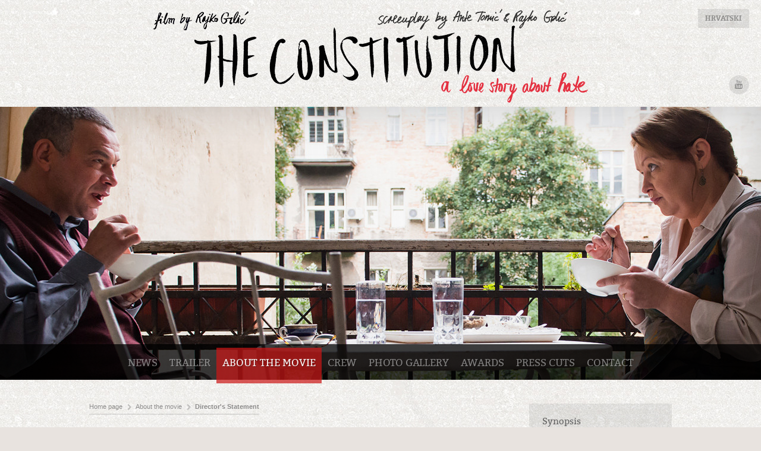

--- FILE ---
content_type: text/html; charset=UTF-8
request_url: http://www.theconstitutionmovie.eu/directors-statement/
body_size: 6177
content:
<!DOCTYPE html>
<html lang="en">
	<head>
		<meta charset="UTF-8" />
		<meta name="designer" content="web design + development by plastikfantastik - www.plastikfantastik.net // powered by bananadmin - www.bananadmin.com" />
				<meta name="description" content="Director s Statement of Rajko Grlić. director of the movie The Constitution - Official website for the Rajko Grlic's new movie 'The Constitution' - a love story about hate. Written by: Ante Tomić i Rajko Grlić." />
		<meta name="keywords" content="Director s Statement Director s Statement The Constitution a love story about hate Rajko Grlić Ante Tomić new movie Zagreb Croatia" />	
		<meta name="viewport" content="width=device-width, initial-scale=1.0">
		<title>Director’s concept - The Constitution, Rajko Grlic's film, official website</title>
				<meta property="fb:admins" content="100003204404241"/>
		<meta property="fb:app_id" content="1020969861297072"/>
	   <meta property="og:title" content="Director’s concept - Why Croatia cannot lay the past to rest?"/>
	   <meta property="og:type" content="article"/>
	   <meta property="og:url" content="http://www.theconstitutionmovie.eu/directors-statement/"/>
	   	   <meta property="og:image" content="http://www.theconstitutionmovie.eu/p/elementi/poster/ustavrhfilm_poster_square_en.jpg"/>
	   	   <meta property="og:image:width" content="300"/>
	   <meta property="og:image:height" content="300"/>
	   	   <meta property="og:site_name" content="Ustav Republike Hrvatske, film Rajka Grlića, službena stranica"/>
	   <meta property="og:description" content="Director's Statement of Rajko Grlić. director of the movie The Constitution"/>
				<link href="/favicon.ico" rel="shortcut icon" />
				<link  href="/f/docs/basic.screen.7e00844.v23.21.min.css" rel="stylesheet" >
	</head>	
	<body id="lang-en"><div id="wrapF">
<div id="printHeader">
  	<img src="/p/elementi/logo_print_en.jpg" alt="The Constitution, Rajko Grlic's film, official website" width="660" height="112"/>
</div>
	
	<header id="headMain" class="w100">
		<div class="w100In">
		   <p class="nop">
		   	<a href="#content" title="Jump to content"><span>Jump to content</span></a> // <a href="#hmeniTop" title="Jump to navigation"><span>Jump to navigation</span></a>
		   </p>
		   <a id="home" href="/en/" title="The Constitution, Rajko Grlic's film, official website - Home page"><span>The Constitution, Rajko Grlic's film, official website - Home page</span></a>
		</div>
		<div id="headerUtil">
	   	<ul id="flags">						<li><a href="http://www.ustavrhfilm.com/hr/" id="flag_hr" title="Hrvatski"><span>Hrvatski</span></a></li>
						</ul><ul class="socLinks">
	   <li><a title="The Constitution, Rajko Grlic's film, official website @ YouTube" href="https://www.youtube.com/user/RajkoGrlic" target="_blank"><i class="fa fa-youtube"></i><span>The Constitution, Rajko Grlic's film, official website @ YouTube</span></a></li>   
</ul>		</div>
		   <div id="slidesContainer">
   	<div id="navTop">
<div class="w100In">
	<nav class="hmeni" id="hmeniTop">
		<ul>
		<li><a href="/news/">News</a></li><li><a href="/trailer-en/">Trailer</a></li><li><a class="hmeniAkt" href="/about-the-movie/">About the movie</a></li><li><a href="/crew/">Crew</a></li><li><a href="/photo-gallery/">Photo gallery</a></li><li><a href="/awards/">Awards</a></li><li><a href="/press-cuts/">Press Cuts</a></li><li class="iLast"><a href="/contact/">Contact</a></li>	
		</ul>	
	</nav>
</div>
</div>	
	
		<a id="cnta"></a>
		<div id="slides">
											<div id="slide0" class="slide" style="background-image:url(/f/pics/hr/ustavrhfilm_header_img_00ac_h1.jpg)">
					<div class="vignette"></div>							
									</div>
																<div id="slide1" class="slide" style="background-image:url(/f/pics/hr/ustavrhfilm_header_img_00c_h1.jpg)">
					<div class="vignette"></div>							
									</div>
																<div id="slide2" class="slide" style="background-image:url(/f/pics/hr/ustavrhfilm_header_img_00ab_h1.jpg)">
					<div class="vignette"></div>							
									</div>
																<div id="slide3" class="slide" style="background-image:url(/f/pics/hr/ustavrhfilm_header_img_03c_h1.jpg)">
					<div class="vignette"></div>							
									</div>
																<div id="slide4" class="slide" style="background-image:url(/f/pics/hr/ustavrhfilm_header_img_03_h1.jpg)">
					<div class="vignette"></div>							
									</div>
																<div id="slide5" class="slide" style="background-image:url(/f/pics/hr/ustavrhfilm_header_img_03b2_h1.jpg)">
					<div class="vignette"></div>							
									</div>
																<div id="slide6" class="slide" style="background-image:url(/f/pics/hr/ustavrhfilm_header_img_03d_h1.jpg)">
					<div class="vignette"></div>							
									</div>
																<div id="slide7" class="slide" style="background-image:url(/f/pics/hr/ustavrhfilm_header_img_10_h1.jpg)">
					<div class="vignette"></div>							
									</div>
																<div id="slide8" class="slide" style="background-image:url(/f/pics/hr/ustavrhfilm_header_img_10c_h1.jpg)">
					<div class="vignette"></div>							
									</div>
																<div id="slide9" class="slide" style="background-image:url(/f/pics/hr/ustavrhfilm_header_img_10ca_h1.jpg)">
					<div class="vignette"></div>							
									</div>
																<div id="slide10" class="slide" style="background-image:url(/f/pics/hr/ustavrhfilm_header_img_10cb_h1.jpg)">
					<div class="vignette"></div>							
									</div>
																<div id="slide11" class="slide" style="background-image:url(/f/pics/hr/ustavrhfilm_header_img_10e_h1.jpg)">
					<div class="vignette"></div>							
									</div>
																<div id="slide12" class="slide" style="background-image:url(/f/pics/hr/ustavrhfilm_header_img_11_h1.jpg)">
					<div class="vignette"></div>							
									</div>
																<div id="slide13" class="slide" style="background-image:url(/f/pics/hr/ustavrhfilm_header_img_30_h1.jpg)">
					<div class="vignette"></div>							
									</div>
																<div id="slide14" class="slide" style="background-image:url(/f/pics/hr/ustavrhfilm_header_img_00a_h1.jpg)">
					<div class="vignette"></div>							
									</div>
																<div id="slide15" class="slide" style="background-image:url(/f/pics/hr/ustavrhfilm_header_img_09_h1.jpg)">
					<div class="vignette"></div>							
									</div>
										</div>
                  	<div class="w100In">
         <ul id="slidesNav">
                     <li id="slideNav0">
            	<a href="#">&nbsp;</a>
            </li>
                        <li id="slideNav1">
            	<a href="#">&nbsp;</a>
            </li>
                        <li id="slideNav2">
            	<a href="#">&nbsp;</a>
            </li>
                        <li id="slideNav3">
            	<a href="#">&nbsp;</a>
            </li>
                        <li id="slideNav4">
            	<a href="#">&nbsp;</a>
            </li>
                        <li id="slideNav5">
            	<a href="#">&nbsp;</a>
            </li>
                        <li id="slideNav6">
            	<a href="#">&nbsp;</a>
            </li>
                        <li id="slideNav7">
            	<a href="#">&nbsp;</a>
            </li>
                        <li id="slideNav8">
            	<a href="#">&nbsp;</a>
            </li>
                        <li id="slideNav9">
            	<a href="#">&nbsp;</a>
            </li>
                        <li id="slideNav10">
            	<a href="#">&nbsp;</a>
            </li>
                        <li id="slideNav11">
            	<a href="#">&nbsp;</a>
            </li>
                        <li id="slideNav12">
            	<a href="#">&nbsp;</a>
            </li>
                        <li id="slideNav13">
            	<a href="#">&nbsp;</a>
            </li>
                        <li id="slideNav14">
            	<a href="#">&nbsp;</a>
            </li>
                        <li id="slideNav15">
            	<a href="#">&nbsp;</a>
            </li>
                  	</ul>
      	</div>
   	   </div>
				</header>
	<hr class="nop" />
	
	<div class="w100">
		<div id="top">
		
			<div id="contMidd">
				
				<section id="content">
					<div id="breadcrumbz">
	<ul>
		<li class="breadFirst"><a href="/">Home page</a><span> / </span></li>
		<li><a href='/about-the-movie/' title="About the movie">About the movie</a><span> / </span></li><li class="breadLast"><a href='/directors-statement/' title="Director's Statement">Director's Statement</a></li>	</ul>
</div>	<div class="item">
		<h1>Director’s concept</h1>
		<div class="itemContent">
						<h2 class="h2Frst">Why Croatia cannot lay the past to rest?</h2>
					
			<h3>
  Brief History
</h3>
<p>
  Croatia is one of the countries created through the breakup of Yugoslavia. During its transition from "socialism" to "capitalism", Croatia was badly robbed by many who used the war as an alibi. The process generated about two hundred respectable families who turned the country, which used to be relatively rich at the end of the eighties, into one of the most corrupted and most indebted European states with the lowest economic growth.
</p>
<p>
  One of the most important roles in the process of its transition from public to private was played by nationalism. It was used to blur the reality, to stupefy the people. One part of that process was to introduce the "culture of hate" towards anything that differs in sex, in worldview, in religion or in nationality.
</p>
<p>
  All the statistics indicate that the number of educated citizens who emigrate from Croatia is bigger than in any other European country. Asked for their reasons, those people always reply: "I don’t want my children to grow up surrounded by hate".
</p>
<h3>
  The Croats and the Serbs
</h3>
<p>
  The main thing nationalism thrives on is the construction of myths about the past. And this region on the border between southeast Europe and the Balkans, which has been ruled by numerous big and small empires in the last dozen centuries, has never lacked "the past".
</p>
<p>
  Two most populous people among the south Slavs, the Croats and the Serbs, shared a common past for barely seventy years – from 1918 to 1991. And in that short period they let themselves be filled with hatred by the politics to that degree that Ustashi, Croatian fascists that operated under control of the German Third Reich, committed an unprecedented genocide in an attempt to cleanse Croatia from the Serbs, who at that point comprised 18% of its people.
</p>
<p>
  After the Second World War, the wounds were covered but never properly treated, and carried over into a "better life". The most recent war in the region, which took place some twenty years ago, stemmed from those festering wounds which, this time in Serbia, generated a new wave of mutual hate and reduced the number of Serbs in Croatia from 12.2% to 4.5%.
</p>
<p>
  In short, the nationalism in Croatia, as well as in Serbia but in the opposite direction, has always been above anything else the hatred towards the Serbs and only after that towards the usual enemies – homosexuals, the Gypsies and the Jews.
</p>
<p>
  The Catholic Church in Croatia, and the Orthodox one in Serbia have played one of the most important roles in the process, if not the main one. Together with those who "owned Croatia" they make people believe that being a member of our "glorious nation" is much more important than any individual, everyday economic status.&nbsp; For the last twenty some years this has worked perfectly and that is why "the past" as a valuable weapon is simply not allowed to rest.
</p>
<h3>
  Why am I making a film about that?
</h3>
<p>
  My wish is to make a film about the present moment in Croatian history, about its prevailing atmosphere of hatred and intolerance. Ante Tomic and I, as co-screenwriters who have quite extensive personal experiences with these attitudes, wish to tell that story through the lives of people who will never end up in newspapers or web portals, but thorough whom we can determine what the hatred thrives on and how it shapes people’s lives.
</p>
<p>
  If there is something I have learned from the films I have made, it is that every story can be understood beyond one’s own geographical area and one’s own mental space if it is deeply rooted in its reality, in its space and, above anything else, in the mentality it comes from. Plus, if it is not trying to flatter the "world" by trying to simplify things in order to make them "more comprehensible" for someone out there. Only when audience faces the real people on the screen, even if they see
  them as complete strangers at first, can they compare their own lives with the lives of the protagonists, turn the lives of the protagonists into their own lives, into their own loves and hatreds.
</p>
<p>
  On the other hand, intolerance and hatred are not unknown concepts in Europe in general. In the last couple of years, it is as if a new wave of intolerance, ideological blindness and fanaticism is spreading. An almost aggressive hatred between different nations, different religions, between natives and immigrants, between those who have and those who don’t have... it have been sweeping across Europe at a shocking speed.
</p>
<p>
  If the saying "Hate is local!" is true, and I believe that it is, then every local hate, like the one this film is about, will be comprehensible to each person in Europe who has ever hated or been hated.
</p>
<h3>
  How am I going to make it?
</h3>
<p>
  "The Croatian Constitution" is a very intimate love story of four people who live in the same building in the center of Zagreb. It is a story of three people very different in terms of social status, sexual orientation, political views and in terms of the religions to which they do or do not belong. In our story, what connects them is not only the space they live in, but also their, often mutually confronted, demons from the past; demons which force them to live in the past rather than in the
  present.
</p>
<p>
  I am aware that telling this kind of story is neither simple nor easy. I also know that such a story must be told in a direct and sometimes, even, harsh manner. And yet, my intention is simple – I want to deal with living people and not with dead ideas. That is the reason why my intention is not to create a "tragedy" out of this story and its protagonists. On the contrary, I wont to tell a story about those "difficult things" with a faint smile on our lips, with warm love one can feel even
  for the most negative among the characters. Only then can I reach the ones who think differently and see things differently, those who hate a priori and who do not doubt the hate they feel.
</p>
<p style="text-align: right;">
  Respectfully,<br />
  Rajko Grlić
</p>		</div>
			</div>
	
							</section>
				<!-- content end -->
		
								<div id="rcol">
						<nav id="vmeni" class="rColBx">
		<ul>
			<li><a href="/synopsis/" title="Synopsis"><span>Synopsis</span></a></li><li class="vmeniAkt"><a class="vmeniAkt" href="/directors-statement/" title="Director's Statement"><span>Director's Statement</span></a></li><li><a href="/writing-the-script/" title="Writing the script"><span>Writing the script</span></a></li>		</ul>
	</nav>	
						<div id="searchBox">
   	   			   	   			<form method="get" action="/search/" id="topSearch2">
   	   			 <input type="text" name="search" value="search..." onfocus="this.value = '';" onblur="if(this.value=='') this.value='search...';" class="finput" />
   	   			    <button type="submit" name="Submit" value="" class="fsubmit2 fa fa-search"></button>
   	   			</form>
   	   		</div>
								   </div>
			   <!-- rcol end -->
			   			
			</div>
			<!-- contMidd end -->
	
		</div>
		<!-- top end -->
	</div>
	
	<hr class="nop" />
	<footer>
		<div class="w100In">
			<div id="fR1" class="w100">
				<div class="fCol fCol1">
					<div class="fCol1a">
						<div class="utilNav">
							<ul>
								<li><a href="/">Home page</a><span> | </span></li>
					   											<li><a href="/contact/" title="Contact">Contact</a><span> | </span></li>
					   							   		<li><a href="/sitemap/">Sitemap</a><span> | </span></li>
					   							   			<li><a href="/impressum-en/" title="Impressum">Impressum</a></li>
					   									</ul>					
						</div>			
						<div class="infoCopy">
							&copy;2026 All rights reserved.						</div>
					</div>
					<div class="fCol1b">
						<div class="footerSocH">
							Get social with us: 
							<ul class="socLinks">
	   <li><a title="The Constitution, Rajko Grlic's film, official website @ YouTube" href="https://www.youtube.com/user/RajkoGrlic" target="_blank"><i class="fa fa-youtube"></i><span>The Constitution, Rajko Grlic's film, official website @ YouTube</span></a></li>   
</ul>						</div>
					</div>
				</div>
				<div class="fCol fCol2">
					<a title="Website made with love in Plastikfantastik: Love story about a good website" target="_blank" href="http://www.plastikfantastik.net/" id="foot_plastikfantastik"><span>Website made with love in Plastikfantastik: Love story about a good website</span></a>
				</div>
		   </div>
			<div id="fR2" class="w100">
				<p><strong>Starring</strong> Nebojša Glogovac <span>|</span> Dejan Aćimović <span>|</span> Ksenija Marinković <strong>Mask</strong> Ana Bulajić Črček <strong>Costumes</strong> Leo Kulaš <strong>Art director</strong> Željka Burić<br />
<strong>Music</strong> Duke Bojadziev <strong>Editor</strong> Andrija Zafranović  <strong>Director of photography</strong> Branko Linta <strong>Producer</strong> Ivan Maloča <strong> Script</strong> Ante Tomić i Rajko Grlić  <strong>Directed by</strong> Rajko Grlić</p>
<p><strong>Production</strong> Interfilm <span>|</span> In Film <span>|</span> Revolution Production <span>|</span> Sever&amp;Sever <span>|</span> HRT <span>|</span> Film &amp; Music Entertainment Ltd <span>|</span> NP7</p>			</div>	   
	   </div>		
	   <div id="footerInfo">
	   	<h2><a href="/" title="The Constitution, Rajko Grlic's film, official website - Home page">The Constitution, Rajko Grlic's film, official website</a></h2>
	   	<h3><span>Official website for the Rajko Grlic's new movie 'The Constitution' - a love story about hate. Written by: Ante Tomić i Rajko Grlić.</span></h3>
	   </div>  
	</footer>
	</div>
<div id="menuRwdH" class="rwdMenu rwdMenuS">
	<a id="menuRwdIcon" class="rwdIcon" href="#">
		<span></span>
	</a>
	<div class="menuRwdHscroll">
		<nav class="menuRwd">
			<ul>
				<li><a class="" href="/news/">News</a></li><li><a class="" href="/trailer-en/">Trailer</a></li><li class="meniAkt"><a class="meniAkt hasChild" href="/about-the-movie/">About the movie</a><ul><li><a class="" href="/synopsis/">Synopsis</a></li><li class="meniAkt"><a class="meniAkt" href="/directors-statement/">Director's Statement</a></li><li><a class="" href="/writing-the-script/">Writing the script</a></li></ul></li><li><a class="hasChild" href="/crew/">Crew</a></li><li><a class="hasChild" href="/photo-gallery/">Photo gallery</a></li><li><a class="" href="/awards/">Awards</a></li><li><a class="hasChild" href="/press-cuts/">Press Cuts</a></li><li><a class="" href="/contact/">Contact</a></li>	
			</ul>
		</nav>
		<nav class="menuRwdXtra">
			<ul>
				<li><a href="/">Home page</a></li>
				      			<li><a href="/contact/">Contact</a></li>
      						<li><a href="/sitemap/">Sitemap</a></li>
								   <li><a href="/impressum-en/">Impressum</a><br/><br/></li>
							   			<li><a href="http://www.ustavrhfilm.com/hr/">Hrvatski</a></li>
			   						</ul>
		</nav>
	</div>
</div>	
<div id="searchBoxH" class="rwdMenu">
	<a id="searchIcon" class="rwdIcon" href="#">
		<span>Search</span>
	</a>
		<form method="get" action="/search/" id="topSearch" name="topSearch">
   	<input type="text" name="search" value="Search" onfocus="if(this.value=='Search') this.value='';" onblur="if(this.value=='') this.value='Search';" class="finput" />	 	
   	<button class="fsubmit2 fa fa-angle-double-right" name="Submit" type="submit" title="Search"></button>
   </form>
</div><script src="http://ajax.googleapis.com/ajax/libs/jquery/1.10.1/jquery.min.js"></script>
<script src="/p/jqueryfancybox/jquery.fancybox.pack.js"></script>
		<script  src="/f/docs/footer.beeffb4.v23.21.min.js"></script>
	<script>(function(d, s, id) {
	  var js, fjs = d.getElementsByTagName(s)[0];
	  if (d.getElementById(id)) return;
	  js = d.createElement(s); js.id = id;
	  js.src = "//connect.facebook.net//all.js#xfbml=1&appId=149010561937555";
	  fjs.parentNode.insertBefore(js, fjs);
	}(document, 'script', 'facebook-jssdk'));</script>
		</body>
</html>

--- FILE ---
content_type: text/css
request_url: http://www.theconstitutionmovie.eu/f/docs/basic.screen.7e00844.v23.21.min.css
body_size: 15931
content:
@media screen{/*!
 *  Font Awesome 4.2.0 by @davegandy - http://fontawesome.io - @fontawesome
 *  License - http://fontawesome.io/license (Font: SIL OFL 1.1, CSS: MIT License)
 */@font-face{font-family:'FontAwesome';src:url(../../p/font/fontawesome-webfont.eot?v=4.2.0);src:url('../../p/font/fontawesome-webfont.eot?#iefix&v=4.2.0') format('embedded-opentype'),url(../../p/font/fontawesome-webfont.woff?v=4.2.0) format('woff'),url(../../p/font/fontawesome-webfont.ttf?v=4.2.0) format('truetype'),url('../../p/font/fontawesome-webfont.svg?v=4.2.0#fontawesomeregular') format('svg');font-weight:400;font-style:normal}.fa{display:inline-block;font:normal normal normal 14px/1 FontAwesome;font-size:inherit;text-rendering:auto;-webkit-font-smoothing:antialiased;-moz-osx-font-smoothing:grayscale}.fa-lg{font-size:1.33333333em;line-height:.75em;vertical-align:-15%}.fa-2x{font-size:2em}.fa-3x{font-size:3em}.fa-4x{font-size:4em}.fa-5x{font-size:5em}.fa-fw{width:1.28571429em;text-align:center}.fa-ul{padding-left:0;margin-left:2.14285714em;list-style-type:none}.fa-ul>li{position:relative}.fa-li{position:absolute;left:-2.14285714em;width:2.14285714em;top:.14285714em;text-align:center}.fa-li.fa-lg{left:-1.85714286em}.fa-border{padding:.2em .25em .15em;border:solid .08em #eee;border-radius:.1em}.pull-right{float:right}.pull-left{float:left}.fa.pull-left{margin-right:.3em}.fa.pull-right{margin-left:.3em}.fa-spin{-webkit-animation:fa-spin 2s infinite linear;animation:fa-spin 2s infinite linear}@-webkit-keyframes fa-spin{0%{-webkit-transform:rotate(0deg);transform:rotate(0deg)}100%{-webkit-transform:rotate(359deg);transform:rotate(359deg)}}@keyframes fa-spin{0%{-webkit-transform:rotate(0deg);transform:rotate(0deg)}100%{-webkit-transform:rotate(359deg);transform:rotate(359deg)}}.fa-rotate-90{filter:progid:DXImageTransform.Microsoft.BasicImage(rotation=1);-webkit-transform:rotate(90deg);-ms-transform:rotate(90deg);transform:rotate(90deg)}.fa-rotate-180{filter:progid:DXImageTransform.Microsoft.BasicImage(rotation=2);-webkit-transform:rotate(180deg);-ms-transform:rotate(180deg);transform:rotate(180deg)}.fa-rotate-270{filter:progid:DXImageTransform.Microsoft.BasicImage(rotation=3);-webkit-transform:rotate(270deg);-ms-transform:rotate(270deg);transform:rotate(270deg)}.fa-flip-horizontal{filter:progid:DXImageTransform.Microsoft.BasicImage(rotation=0,mirror=1);-webkit-transform:scale(-1,1);-ms-transform:scale(-1,1);transform:scale(-1,1)}.fa-flip-vertical{filter:progid:DXImageTransform.Microsoft.BasicImage(rotation=2,mirror=1);-webkit-transform:scale(1,-1);-ms-transform:scale(1,-1);transform:scale(1,-1)}:root .fa-rotate-90,:root .fa-rotate-180,:root .fa-rotate-270,:root .fa-flip-horizontal,:root .fa-flip-vertical{filter:none}.fa-stack{position:relative;display:inline-block;width:2em;height:2em;line-height:2em;vertical-align:middle}.fa-stack-1x,.fa-stack-2x{position:absolute;left:0;width:100%;text-align:center}.fa-stack-1x{line-height:inherit}.fa-stack-2x{font-size:2em}.fa-inverse{color:#fff}.fa-glass:before{content:"\f000"}.fa-music:before{content:"\f001"}.fa-search:before{content:"\f002"}.fa-envelope-o:before{content:"\f003"}.fa-heart:before{content:"\f004"}.fa-star:before{content:"\f005"}.fa-star-o:before{content:"\f006"}.fa-user:before{content:"\f007"}.fa-film:before{content:"\f008"}.fa-th-large:before{content:"\f009"}.fa-th:before{content:"\f00a"}.fa-th-list:before{content:"\f00b"}.fa-check:before{content:"\f00c"}.fa-remove:before,.fa-close:before,.fa-times:before{content:"\f00d"}.fa-search-plus:before{content:"\f00e"}.fa-search-minus:before{content:"\f010"}.fa-power-off:before{content:"\f011"}.fa-signal:before{content:"\f012"}.fa-gear:before,.fa-cog:before{content:"\f013"}.fa-trash-o:before{content:"\f014"}.fa-home:before{content:"\f015"}.fa-file-o:before{content:"\f016"}.fa-clock-o:before{content:"\f017"}.fa-road:before{content:"\f018"}.fa-download:before{content:"\f019"}.fa-arrow-circle-o-down:before{content:"\f01a"}.fa-arrow-circle-o-up:before{content:"\f01b"}.fa-inbox:before{content:"\f01c"}.fa-play-circle-o:before{content:"\f01d"}.fa-rotate-right:before,.fa-repeat:before{content:"\f01e"}.fa-refresh:before{content:"\f021"}.fa-list-alt:before{content:"\f022"}.fa-lock:before{content:"\f023"}.fa-flag:before{content:"\f024"}.fa-headphones:before{content:"\f025"}.fa-volume-off:before{content:"\f026"}.fa-volume-down:before{content:"\f027"}.fa-volume-up:before{content:"\f028"}.fa-qrcode:before{content:"\f029"}.fa-barcode:before{content:"\f02a"}.fa-tag:before{content:"\f02b"}.fa-tags:before{content:"\f02c"}.fa-book:before{content:"\f02d"}.fa-bookmark:before{content:"\f02e"}.fa-print:before{content:"\f02f"}.fa-camera:before{content:"\f030"}.fa-font:before{content:"\f031"}.fa-bold:before{content:"\f032"}.fa-italic:before{content:"\f033"}.fa-text-height:before{content:"\f034"}.fa-text-width:before{content:"\f035"}.fa-align-left:before{content:"\f036"}.fa-align-center:before{content:"\f037"}.fa-align-right:before{content:"\f038"}.fa-align-justify:before{content:"\f039"}.fa-list:before{content:"\f03a"}.fa-dedent:before,.fa-outdent:before{content:"\f03b"}.fa-indent:before{content:"\f03c"}.fa-video-camera:before{content:"\f03d"}.fa-photo:before,.fa-image:before,.fa-picture-o:before{content:"\f03e"}.fa-pencil:before{content:"\f040"}.fa-map-marker:before{content:"\f041"}.fa-adjust:before{content:"\f042"}.fa-tint:before{content:"\f043"}.fa-edit:before,.fa-pencil-square-o:before{content:"\f044"}.fa-share-square-o:before{content:"\f045"}.fa-check-square-o:before{content:"\f046"}.fa-arrows:before{content:"\f047"}.fa-step-backward:before{content:"\f048"}.fa-fast-backward:before{content:"\f049"}.fa-backward:before{content:"\f04a"}.fa-play:before{content:"\f04b"}.fa-pause:before{content:"\f04c"}.fa-stop:before{content:"\f04d"}.fa-forward:before{content:"\f04e"}.fa-fast-forward:before{content:"\f050"}.fa-step-forward:before{content:"\f051"}.fa-eject:before{content:"\f052"}.fa-chevron-left:before{content:"\f053"}.fa-chevron-right:before{content:"\f054"}.fa-plus-circle:before{content:"\f055"}.fa-minus-circle:before{content:"\f056"}.fa-times-circle:before{content:"\f057"}.fa-check-circle:before{content:"\f058"}.fa-question-circle:before{content:"\f059"}.fa-info-circle:before{content:"\f05a"}.fa-crosshairs:before{content:"\f05b"}.fa-times-circle-o:before{content:"\f05c"}.fa-check-circle-o:before{content:"\f05d"}.fa-ban:before{content:"\f05e"}.fa-arrow-left:before{content:"\f060"}.fa-arrow-right:before{content:"\f061"}.fa-arrow-up:before{content:"\f062"}.fa-arrow-down:before{content:"\f063"}.fa-mail-forward:before,.fa-share:before{content:"\f064"}.fa-expand:before{content:"\f065"}.fa-compress:before{content:"\f066"}.fa-plus:before{content:"\f067"}.fa-minus:before{content:"\f068"}.fa-asterisk:before{content:"\f069"}.fa-exclamation-circle:before{content:"\f06a"}.fa-gift:before{content:"\f06b"}.fa-leaf:before{content:"\f06c"}.fa-fire:before{content:"\f06d"}.fa-eye:before{content:"\f06e"}.fa-eye-slash:before{content:"\f070"}.fa-warning:before,.fa-exclamation-triangle:before{content:"\f071"}.fa-plane:before{content:"\f072"}.fa-calendar:before{content:"\f073"}.fa-random:before{content:"\f074"}.fa-comment:before{content:"\f075"}.fa-magnet:before{content:"\f076"}.fa-chevron-up:before{content:"\f077"}.fa-chevron-down:before{content:"\f078"}.fa-retweet:before{content:"\f079"}.fa-shopping-cart:before{content:"\f07a"}.fa-folder:before{content:"\f07b"}.fa-folder-open:before{content:"\f07c"}.fa-arrows-v:before{content:"\f07d"}.fa-arrows-h:before{content:"\f07e"}.fa-bar-chart-o:before,.fa-bar-chart:before{content:"\f080"}.fa-twitter-square:before{content:"\f081"}.fa-facebook-square:before{content:"\f082"}.fa-camera-retro:before{content:"\f083"}.fa-key:before{content:"\f084"}.fa-gears:before,.fa-cogs:before{content:"\f085"}.fa-comments:before{content:"\f086"}.fa-thumbs-o-up:before{content:"\f087"}.fa-thumbs-o-down:before{content:"\f088"}.fa-star-half:before{content:"\f089"}.fa-heart-o:before{content:"\f08a"}.fa-sign-out:before{content:"\f08b"}.fa-linkedin-square:before{content:"\f08c"}.fa-thumb-tack:before{content:"\f08d"}.fa-external-link:before{content:"\f08e"}.fa-sign-in:before{content:"\f090"}.fa-trophy:before{content:"\f091"}.fa-github-square:before{content:"\f092"}.fa-upload:before{content:"\f093"}.fa-lemon-o:before{content:"\f094"}.fa-phone:before{content:"\f095"}.fa-square-o:before{content:"\f096"}.fa-bookmark-o:before{content:"\f097"}.fa-phone-square:before{content:"\f098"}.fa-twitter:before{content:"\f099"}.fa-facebook:before{content:"\f09a"}.fa-github:before{content:"\f09b"}.fa-unlock:before{content:"\f09c"}.fa-credit-card:before{content:"\f09d"}.fa-rss:before{content:"\f09e"}.fa-hdd-o:before{content:"\f0a0"}.fa-bullhorn:before{content:"\f0a1"}.fa-bell:before{content:"\f0f3"}.fa-certificate:before{content:"\f0a3"}.fa-hand-o-right:before{content:"\f0a4"}.fa-hand-o-left:before{content:"\f0a5"}.fa-hand-o-up:before{content:"\f0a6"}.fa-hand-o-down:before{content:"\f0a7"}.fa-arrow-circle-left:before{content:"\f0a8"}.fa-arrow-circle-right:before{content:"\f0a9"}.fa-arrow-circle-up:before{content:"\f0aa"}.fa-arrow-circle-down:before{content:"\f0ab"}.fa-globe:before{content:"\f0ac"}.fa-wrench:before{content:"\f0ad"}.fa-tasks:before{content:"\f0ae"}.fa-filter:before{content:"\f0b0"}.fa-briefcase:before{content:"\f0b1"}.fa-arrows-alt:before{content:"\f0b2"}.fa-group:before,.fa-users:before{content:"\f0c0"}.fa-chain:before,.fa-link:before{content:"\f0c1"}.fa-cloud:before{content:"\f0c2"}.fa-flask:before{content:"\f0c3"}.fa-cut:before,.fa-scissors:before{content:"\f0c4"}.fa-copy:before,.fa-files-o:before{content:"\f0c5"}.fa-paperclip:before{content:"\f0c6"}.fa-save:before,.fa-floppy-o:before{content:"\f0c7"}.fa-square:before{content:"\f0c8"}.fa-navicon:before,.fa-reorder:before,.fa-bars:before{content:"\f0c9"}.fa-list-ul:before{content:"\f0ca"}.fa-list-ol:before{content:"\f0cb"}.fa-strikethrough:before{content:"\f0cc"}.fa-underline:before{content:"\f0cd"}.fa-table:before{content:"\f0ce"}.fa-magic:before{content:"\f0d0"}.fa-truck:before{content:"\f0d1"}.fa-pinterest:before{content:"\f0d2"}.fa-pinterest-square:before{content:"\f0d3"}.fa-google-plus-square:before{content:"\f0d4"}.fa-google-plus:before{content:"\f0d5"}.fa-money:before{content:"\f0d6"}.fa-caret-down:before{content:"\f0d7"}.fa-caret-up:before{content:"\f0d8"}.fa-caret-left:before{content:"\f0d9"}.fa-caret-right:before{content:"\f0da"}.fa-columns:before{content:"\f0db"}.fa-unsorted:before,.fa-sort:before{content:"\f0dc"}.fa-sort-down:before,.fa-sort-desc:before{content:"\f0dd"}.fa-sort-up:before,.fa-sort-asc:before{content:"\f0de"}.fa-envelope:before{content:"\f0e0"}.fa-linkedin:before{content:"\f0e1"}.fa-rotate-left:before,.fa-undo:before{content:"\f0e2"}.fa-legal:before,.fa-gavel:before{content:"\f0e3"}.fa-dashboard:before,.fa-tachometer:before{content:"\f0e4"}.fa-comment-o:before{content:"\f0e5"}.fa-comments-o:before{content:"\f0e6"}.fa-flash:before,.fa-bolt:before{content:"\f0e7"}.fa-sitemap:before{content:"\f0e8"}.fa-umbrella:before{content:"\f0e9"}.fa-paste:before,.fa-clipboard:before{content:"\f0ea"}.fa-lightbulb-o:before{content:"\f0eb"}.fa-exchange:before{content:"\f0ec"}.fa-cloud-download:before{content:"\f0ed"}.fa-cloud-upload:before{content:"\f0ee"}.fa-user-md:before{content:"\f0f0"}.fa-stethoscope:before{content:"\f0f1"}.fa-suitcase:before{content:"\f0f2"}.fa-bell-o:before{content:"\f0a2"}.fa-coffee:before{content:"\f0f4"}.fa-cutlery:before{content:"\f0f5"}.fa-file-text-o:before{content:"\f0f6"}.fa-building-o:before{content:"\f0f7"}.fa-hospital-o:before{content:"\f0f8"}.fa-ambulance:before{content:"\f0f9"}.fa-medkit:before{content:"\f0fa"}.fa-fighter-jet:before{content:"\f0fb"}.fa-beer:before{content:"\f0fc"}.fa-h-square:before{content:"\f0fd"}.fa-plus-square:before{content:"\f0fe"}.fa-angle-double-left:before{content:"\f100"}.fa-angle-double-right:before{content:"\f101"}.fa-angle-double-up:before{content:"\f102"}.fa-angle-double-down:before{content:"\f103"}.fa-angle-left:before{content:"\f104"}.fa-angle-right:before{content:"\f105"}.fa-angle-up:before{content:"\f106"}.fa-angle-down:before{content:"\f107"}.fa-desktop:before{content:"\f108"}.fa-laptop:before{content:"\f109"}.fa-tablet:before{content:"\f10a"}.fa-mobile-phone:before,.fa-mobile:before{content:"\f10b"}.fa-circle-o:before{content:"\f10c"}.fa-quote-left:before{content:"\f10d"}.fa-quote-right:before{content:"\f10e"}.fa-spinner:before{content:"\f110"}.fa-circle:before{content:"\f111"}.fa-mail-reply:before,.fa-reply:before{content:"\f112"}.fa-github-alt:before{content:"\f113"}.fa-folder-o:before{content:"\f114"}.fa-folder-open-o:before{content:"\f115"}.fa-smile-o:before{content:"\f118"}.fa-frown-o:before{content:"\f119"}.fa-meh-o:before{content:"\f11a"}.fa-gamepad:before{content:"\f11b"}.fa-keyboard-o:before{content:"\f11c"}.fa-flag-o:before{content:"\f11d"}.fa-flag-checkered:before{content:"\f11e"}.fa-terminal:before{content:"\f120"}.fa-code:before{content:"\f121"}.fa-mail-reply-all:before,.fa-reply-all:before{content:"\f122"}.fa-star-half-empty:before,.fa-star-half-full:before,.fa-star-half-o:before{content:"\f123"}.fa-location-arrow:before{content:"\f124"}.fa-crop:before{content:"\f125"}.fa-code-fork:before{content:"\f126"}.fa-unlink:before,.fa-chain-broken:before{content:"\f127"}.fa-question:before{content:"\f128"}.fa-info:before{content:"\f129"}.fa-exclamation:before{content:"\f12a"}.fa-superscript:before{content:"\f12b"}.fa-subscript:before{content:"\f12c"}.fa-eraser:before{content:"\f12d"}.fa-puzzle-piece:before{content:"\f12e"}.fa-microphone:before{content:"\f130"}.fa-microphone-slash:before{content:"\f131"}.fa-shield:before{content:"\f132"}.fa-calendar-o:before{content:"\f133"}.fa-fire-extinguisher:before{content:"\f134"}.fa-rocket:before{content:"\f135"}.fa-maxcdn:before{content:"\f136"}.fa-chevron-circle-left:before{content:"\f137"}.fa-chevron-circle-right:before{content:"\f138"}.fa-chevron-circle-up:before{content:"\f139"}.fa-chevron-circle-down:before{content:"\f13a"}.fa-html5:before{content:"\f13b"}.fa-css3:before{content:"\f13c"}.fa-anchor:before{content:"\f13d"}.fa-unlock-alt:before{content:"\f13e"}.fa-bullseye:before{content:"\f140"}.fa-ellipsis-h:before{content:"\f141"}.fa-ellipsis-v:before{content:"\f142"}.fa-rss-square:before{content:"\f143"}.fa-play-circle:before{content:"\f144"}.fa-ticket:before{content:"\f145"}.fa-minus-square:before{content:"\f146"}.fa-minus-square-o:before{content:"\f147"}.fa-level-up:before{content:"\f148"}.fa-level-down:before{content:"\f149"}.fa-check-square:before{content:"\f14a"}.fa-pencil-square:before{content:"\f14b"}.fa-external-link-square:before{content:"\f14c"}.fa-share-square:before{content:"\f14d"}.fa-compass:before{content:"\f14e"}.fa-toggle-down:before,.fa-caret-square-o-down:before{content:"\f150"}.fa-toggle-up:before,.fa-caret-square-o-up:before{content:"\f151"}.fa-toggle-right:before,.fa-caret-square-o-right:before{content:"\f152"}.fa-euro:before,.fa-eur:before{content:"\f153"}.fa-gbp:before{content:"\f154"}.fa-dollar:before,.fa-usd:before{content:"\f155"}.fa-rupee:before,.fa-inr:before{content:"\f156"}.fa-cny:before,.fa-rmb:before,.fa-yen:before,.fa-jpy:before{content:"\f157"}.fa-ruble:before,.fa-rouble:before,.fa-rub:before{content:"\f158"}.fa-won:before,.fa-krw:before{content:"\f159"}.fa-bitcoin:before,.fa-btc:before{content:"\f15a"}.fa-file:before{content:"\f15b"}.fa-file-text:before{content:"\f15c"}.fa-sort-alpha-asc:before{content:"\f15d"}.fa-sort-alpha-desc:before{content:"\f15e"}.fa-sort-amount-asc:before{content:"\f160"}.fa-sort-amount-desc:before{content:"\f161"}.fa-sort-numeric-asc:before{content:"\f162"}.fa-sort-numeric-desc:before{content:"\f163"}.fa-thumbs-up:before{content:"\f164"}.fa-thumbs-down:before{content:"\f165"}.fa-youtube-square:before{content:"\f166"}.fa-youtube:before{content:"\f167"}.fa-xing:before{content:"\f168"}.fa-xing-square:before{content:"\f169"}.fa-youtube-play:before{content:"\f16a"}.fa-dropbox:before{content:"\f16b"}.fa-stack-overflow:before{content:"\f16c"}.fa-instagram:before{content:"\f16d"}.fa-flickr:before{content:"\f16e"}.fa-adn:before{content:"\f170"}.fa-bitbucket:before{content:"\f171"}.fa-bitbucket-square:before{content:"\f172"}.fa-tumblr:before{content:"\f173"}.fa-tumblr-square:before{content:"\f174"}.fa-long-arrow-down:before{content:"\f175"}.fa-long-arrow-up:before{content:"\f176"}.fa-long-arrow-left:before{content:"\f177"}.fa-long-arrow-right:before{content:"\f178"}.fa-apple:before{content:"\f179"}.fa-windows:before{content:"\f17a"}.fa-android:before{content:"\f17b"}.fa-linux:before{content:"\f17c"}.fa-dribbble:before{content:"\f17d"}.fa-skype:before{content:"\f17e"}.fa-foursquare:before{content:"\f180"}.fa-trello:before{content:"\f181"}.fa-female:before{content:"\f182"}.fa-male:before{content:"\f183"}.fa-gittip:before{content:"\f184"}.fa-sun-o:before{content:"\f185"}.fa-moon-o:before{content:"\f186"}.fa-archive:before{content:"\f187"}.fa-bug:before{content:"\f188"}.fa-vk:before{content:"\f189"}.fa-weibo:before{content:"\f18a"}.fa-renren:before{content:"\f18b"}.fa-pagelines:before{content:"\f18c"}.fa-stack-exchange:before{content:"\f18d"}.fa-arrow-circle-o-right:before{content:"\f18e"}.fa-arrow-circle-o-left:before{content:"\f190"}.fa-toggle-left:before,.fa-caret-square-o-left:before{content:"\f191"}.fa-dot-circle-o:before{content:"\f192"}.fa-wheelchair:before{content:"\f193"}.fa-vimeo-square:before{content:"\f194"}.fa-turkish-lira:before,.fa-try:before{content:"\f195"}.fa-plus-square-o:before{content:"\f196"}.fa-space-shuttle:before{content:"\f197"}.fa-slack:before{content:"\f198"}.fa-envelope-square:before{content:"\f199"}.fa-wordpress:before{content:"\f19a"}.fa-openid:before{content:"\f19b"}.fa-institution:before,.fa-bank:before,.fa-university:before{content:"\f19c"}.fa-mortar-board:before,.fa-graduation-cap:before{content:"\f19d"}.fa-yahoo:before{content:"\f19e"}.fa-google:before{content:"\f1a0"}.fa-reddit:before{content:"\f1a1"}.fa-reddit-square:before{content:"\f1a2"}.fa-stumbleupon-circle:before{content:"\f1a3"}.fa-stumbleupon:before{content:"\f1a4"}.fa-delicious:before{content:"\f1a5"}.fa-digg:before{content:"\f1a6"}.fa-pied-piper:before{content:"\f1a7"}.fa-pied-piper-alt:before{content:"\f1a8"}.fa-drupal:before{content:"\f1a9"}.fa-joomla:before{content:"\f1aa"}.fa-language:before{content:"\f1ab"}.fa-fax:before{content:"\f1ac"}.fa-building:before{content:"\f1ad"}.fa-child:before{content:"\f1ae"}.fa-paw:before{content:"\f1b0"}.fa-spoon:before{content:"\f1b1"}.fa-cube:before{content:"\f1b2"}.fa-cubes:before{content:"\f1b3"}.fa-behance:before{content:"\f1b4"}.fa-behance-square:before{content:"\f1b5"}.fa-steam:before{content:"\f1b6"}.fa-steam-square:before{content:"\f1b7"}.fa-recycle:before{content:"\f1b8"}.fa-automobile:before,.fa-car:before{content:"\f1b9"}.fa-cab:before,.fa-taxi:before{content:"\f1ba"}.fa-tree:before{content:"\f1bb"}.fa-spotify:before{content:"\f1bc"}.fa-deviantart:before{content:"\f1bd"}.fa-soundcloud:before{content:"\f1be"}.fa-database:before{content:"\f1c0"}.fa-file-pdf-o:before{content:"\f1c1"}.fa-file-word-o:before{content:"\f1c2"}.fa-file-excel-o:before{content:"\f1c3"}.fa-file-powerpoint-o:before{content:"\f1c4"}.fa-file-photo-o:before,.fa-file-picture-o:before,.fa-file-image-o:before{content:"\f1c5"}.fa-file-zip-o:before,.fa-file-archive-o:before{content:"\f1c6"}.fa-file-sound-o:before,.fa-file-audio-o:before{content:"\f1c7"}.fa-file-movie-o:before,.fa-file-video-o:before{content:"\f1c8"}.fa-file-code-o:before{content:"\f1c9"}.fa-vine:before{content:"\f1ca"}.fa-codepen:before{content:"\f1cb"}.fa-jsfiddle:before{content:"\f1cc"}.fa-life-bouy:before,.fa-life-buoy:before,.fa-life-saver:before,.fa-support:before,.fa-life-ring:before{content:"\f1cd"}.fa-circle-o-notch:before{content:"\f1ce"}.fa-ra:before,.fa-rebel:before{content:"\f1d0"}.fa-ge:before,.fa-empire:before{content:"\f1d1"}.fa-git-square:before{content:"\f1d2"}.fa-git:before{content:"\f1d3"}.fa-hacker-news:before{content:"\f1d4"}.fa-tencent-weibo:before{content:"\f1d5"}.fa-qq:before{content:"\f1d6"}.fa-wechat:before,.fa-weixin:before{content:"\f1d7"}.fa-send:before,.fa-paper-plane:before{content:"\f1d8"}.fa-send-o:before,.fa-paper-plane-o:before{content:"\f1d9"}.fa-history:before{content:"\f1da"}.fa-circle-thin:before{content:"\f1db"}.fa-header:before{content:"\f1dc"}.fa-paragraph:before{content:"\f1dd"}.fa-sliders:before{content:"\f1de"}.fa-share-alt:before{content:"\f1e0"}.fa-share-alt-square:before{content:"\f1e1"}.fa-bomb:before{content:"\f1e2"}.fa-soccer-ball-o:before,.fa-futbol-o:before{content:"\f1e3"}.fa-tty:before{content:"\f1e4"}.fa-binoculars:before{content:"\f1e5"}.fa-plug:before{content:"\f1e6"}.fa-slideshare:before{content:"\f1e7"}.fa-twitch:before{content:"\f1e8"}.fa-yelp:before{content:"\f1e9"}.fa-newspaper-o:before{content:"\f1ea"}.fa-wifi:before{content:"\f1eb"}.fa-calculator:before{content:"\f1ec"}.fa-paypal:before{content:"\f1ed"}.fa-google-wallet:before{content:"\f1ee"}.fa-cc-visa:before{content:"\f1f0"}.fa-cc-mastercard:before{content:"\f1f1"}.fa-cc-discover:before{content:"\f1f2"}.fa-cc-amex:before{content:"\f1f3"}.fa-cc-paypal:before{content:"\f1f4"}.fa-cc-stripe:before{content:"\f1f5"}.fa-bell-slash:before{content:"\f1f6"}.fa-bell-slash-o:before{content:"\f1f7"}.fa-trash:before{content:"\f1f8"}.fa-copyright:before{content:"\f1f9"}.fa-at:before{content:"\f1fa"}.fa-eyedropper:before{content:"\f1fb"}.fa-paint-brush:before{content:"\f1fc"}.fa-birthday-cake:before{content:"\f1fd"}.fa-area-chart:before{content:"\f1fe"}.fa-pie-chart:before{content:"\f200"}.fa-line-chart:before{content:"\f201"}.fa-lastfm:before{content:"\f202"}.fa-lastfm-square:before{content:"\f203"}.fa-toggle-off:before{content:"\f204"}.fa-toggle-on:before{content:"\f205"}.fa-bicycle:before{content:"\f206"}.fa-bus:before{content:"\f207"}.fa-ioxhost:before{content:"\f208"}.fa-angellist:before{content:"\f209"}.fa-cc:before{content:"\f20a"}.fa-shekel:before,.fa-sheqel:before,.fa-ils:before{content:"\f20b"}.fa-meanpath:before{content:"\f20c"}html,body,div,span,applet,object,iframe,h1,h2,h3,h4,h5,h6,p,blockquote,pre,a,abbr,acronym,address,big,cite,code,del,dfn,em,img,ins,kbd,q,s,samp,small,strike,strong,sub,sup,tt,var,b,u,i,center,dl,dt,dd,ol,ul,li,fieldset,form,label,legend,table,caption,tbody,tfoot,thead,tr,th,td,article,aside,canvas,details,embed,figure,figcaption,footer,header,hgroup,menu,nav,output,ruby,section,summary,time,mark,audio,video{margin:0;padding:0;border:0;font-size:100%;font:inherit;vertical-align:baseline}article,aside,details,figcaption,figure,footer,header,hgroup,menu,nav,section{display:block}body{line-height:1}ol,ul{list-style:none}blockquote,q{quotes:none}blockquote::before,blockquote::after,q::before,q::after{content:'';content:none}table{border-collapse:collapse;border-spacing:0}html{font-size:62.5%}body{background:#e8e3df url(../../p/elementi/bck.jpg) repeat 0 0;background-attachment:fixed;text-align:center}body,td,th,h1,h2,h3,h4,h5,h6,input,textarea,select,button{font-family:'source_sans_proregular',Verdana,Arial,Helvetica,sans-serif;color:#1a1a1a}body strong,.customBold,blockquote::before,.searchStr,blockquote .pressAuthor{font-family:'source_sans_probold'}body em,.customItalic,blockquote,.introP .uIntro{font-family:'source_sans_proitalic'}td,th,h1,h2,h3,h4,h5,h6,input,textarea,select,section#content{font-size:16px;font-size:1.6rem}img{border:none}div{margin-left:auto;margin-right:auto}p{margin-bottom:1.2em}.smanjiP p{margin-bottom:5px}h1,h2,h3,h4,h5{line-height:1.3em}h1,h2.h2FolH1{font-size:29px;font-size:2.9rem;margin-bottom:25px}h1.h1Kat{padding-bottom:5px;border-bottom-width:2px;border-bottom-style:solid;margin-bottom:40px}h2{font-size:24px;font-size:2.4rem;margin:0 0 12px;padding-top:15px}h2.h2Frst{margin-top:-5px;padding-top:0}h2.h2FolH1{margin-top:0;padding:0}h3{font-size:19px;font-size:1.9rem;margin:0 0 9px;padding-top:10px}.itemListed h1,.itemListed h2.h2FolH1,.itemGalerije h1,.itemGalerije h2.h2FolH1{font-size:26px;font-size:2.6rem}.itemListed h2,.itemGalerije h2{font-size:20px;font-size:2rem}.itemListed h3{font-size:17px;font-size:1.7rem}.item h6{font-size:13px;font-size:1.3rem;font-weight:400;padding:0 0 10px 0;line-height:1;margin:0}a{text-decoration:none;color:#cc1616}.nop,#printHeader{display:none}blockquote{padding:10px 10px 20px 0;line-height:1.5em;color:#666}blockquote::before{vertical-align:middle;content:'\“';font-size:100px;float:left;padding-top:20px}blockquote p{margin:0 0 8px 60px}div#top,div#contMidd,.w100In{width:980px}.w100,#wrapF{float:left;display:inline;width:100%}.w100In{position:relative}div#top{text-align:left;overflow:hidden}#wrapF{background:url(../../p/elementi/bck_face.png) no-repeat 50% 0;background-attachment:fixed}div#rcol{float:right;display:inline;padding-bottom:30px}div#contMidd{float:left;display:inline}header#headMain{position:relative;margin:0 0 40px 0}div#footerInfo{display:none}a#home{height:180px;display:block;float:left;background-repeat:no-repeat;background-position:0 0}a#home span{display:none}div.utilNav{float:left;display:inline}div.utilNav span{padding:0 8px 0 5px}div.utilNav span,#fR2 span{color:#494948}div.utilNav ul li{list-style-type:none;float:left;display:inline;position:relative;padding:0 0 0 0}#headerUtil{float:right;display:inline;margin:25px 20px 0 0;text-align:right}ul#flags{list-style-type:none;font-size:11px;width:100%;margin:0;text-align:right}ul#flags a{font-size:12px;font-size:1.2rem;padding:7px 12px;margin-left:5px}ul.socLinks{list-style-type:none;float:right;display:inline}header ul.socLinks{margin-top:90px}ul.socLinks span{display:none}ul.socLinks li,section#content ul.socLinks li{display:inline;float:left;font-size:16px;font-size:1.6rem;line-height:0;text-align:center}section#content ul.socLinks{width:100%}section#content ul.socLinks li{text-indent:0}ul.socLinks a,section#content ul.socLinks a{line-height:1em;display:block;float:left;text-align:center;width:34px;padding:8px 0;margin-left:5px}section#content ul.socLinks a{margin-left:0;margin-right:5px}.socLinksH{float:left;display:inline;width:100%;padding:10px 0}section#content ul.socLinks,footer ul.socLinks{margin:0 0 15px}.footerSocH{float:right;display:inline}footer ul.socLinks{width:auto;margin-top:-10px;margin-left:5px}footer{float:left;display:inline;width:100%;text-align:left;padding:0}footer .utilNav,.infoCopy{float:left;display:inline;clear:both;margin-bottom:20px}#fR1{padding:35px 0 0;border-bottom-width:5px;border-bottom-style:solid}#fR2{padding:30px 0 30px;text-align:center}.fCol{float:left;display:inline}.fCol2{float:right}.infoCopy{float:left;display:inline}a#foot_plastikfantastik{display:block;float:right;width:110px;height:30px;padding:0;background:url(../../p/elementi/footer_plastikfantastik.png) no-repeat 0 0;margin-top:-5px}a#foot_plastikfantastik span{display:none}footer a#foot_plastikfantastik:hover,footer a#foot_plastikfantastik:focus{background-position:0 -30px}.fCol1a,.fCol1b{display:inline;width:auto;margin-bottom:20px}.fCol1a{float:left}.fCol1b{float:right;margin-left:15px}#fR2{line-height:1.5em}#fR2 p{margin-bottom:5px}#fR2 strong{text-transform:uppercase}.hmeni{float:left;display:inline;width:100%;text-align:center;margin:0;font-size:17px;font-size:1.7rem;line-height:1em}.hmeni ul{width:100%}.hmeni ul li{display:inline;float:none;list-style-type:none;padding:0 0 0 0;margin:0}.hmeni a{display:inline-block;float:none;margin:0;padding:0 10px;color:#8f8c8b;color:rgba(255,255,255,.45);height:60px;line-height:50px;margin-top:6px}.hmeni a:hover,.hmeni a:focus,.hmeni a.hmeniAkt{color:#fff;color:rgba(255,255,255,.95)}#navTop{width:100%;position:absolute;bottom:0;left:0;height:60px;z-index:100}nav#vmeni{padding-bottom:10px}nav#vmeni ul{list-style-type:none;padding-bottom:0;font-size:15px;font-size:1.5rem;width:100%;line-height:1.3em}nav#vmeni ul li{margin-bottom:12px;width:100%}nav#vmeni ul li a{text-decoration:none;color:#646464;width:auto}nav#vmeni ul li a:hover,nav#vmeni ul li a:focus,nav#vmeni ul li a.vmeniAkt{color:#cc1616}nav#vmeni ul ul{margin:9px 5px 0 3px;padding:0;list-style-type:none;width:auto;font-size:13px;font-size:1.3rem;line-height:1.3em}nav#vmeni ul ul li{font-weight:normal!important;background:none;padding:0 0 0 10px;margin-top:0;margin-bottom:7px}nav#vmeni ul ul li a{padding:0!important}nav#vmeni ul ul li a:hover,nav#vmeni ul ul li a:focus,nav#vmeni ul ul li a.vmeniAkt{background:none}#menuRwdH,#searchBoxH{top:0;z-index:101;visibility:hidden}#menuRwdH{position:fixed;height:100%;width:260px;right:-260px;z-index:2000000000;z-index:8005}.menuRwdHscroll{width:100%;height:100%;overflow-y:auto}#menuRwdH.menuAkt{right:0}.rwdIcon{display:block;position:absolute;top:0;left:-51px;width:51px;height:51px;padding-top:10px;height:41px;text-align:center;z-index:102}.rwdIcon:hover,.rwdIcon:focus{background:#cc1616}.rwdIcon:hover:before,.rwdIcon:focus:before{color:#fff}.rwdIcon span{visibility:hidden}.menuRwd,.menuRwdXtra{text-align:left}.menuRwd{font-size:18px;font-size:1.8rem;line-height:1em;text-transform:uppercase;background-color:#fff}.menuRwdLow{text-transform:none}.menuRwdXtra{font-size:14px;font-size:1.4rem}.menuRwd ul ul,#menuRwdH .menuRwdXtra,.menuRwd a{border-bottom-color:#e7e6e4}#menuRwdH,#menuRwdH .menuRwdXtra,.menuRwd ul ul{background-color:#ecebe9}#menuRwdH .menuRwdXtra{border-bottom-style:solid;border-bottom-width:2px;padding:10px 0 10px}.menuRwd li{list-style-type:none}.menuRwd a{display:block;padding:17px 15px 15px;color:#737172;border-bottom-style:solid;border-bottom-width:1px}.menuRwd a.meniAkt{color:#cc1616;background-color:#dedede;border-bottom-color:transparent}.menuRwd a:hover,.menuRwd a:focus{background:#cc1616;color:#fff;border-bottom-color:#cc1616}.menuRwd ul ul,.menuRwdXtra ul{width:auto;padding:8px 12px 10px 30px;margin:0}.menuRwd ul ul{font-size:.8em;border-bottom-style:solid;border-bottom-width:1px;text-transform:none}.menuRwd ul ul li,.menuRwdXtra li{width:100%;padding:5px 0}.menuRwdXtra li{margin-top:5px}.menuRwd ul ul li:before,.menuRwdXtra ul li:before,.hasChild:after{color:#bdbdbd}.hasChild:hover:after,.hasChild:focus:after{color:#fff}ul ul .hasChild:hover:after,ul ul .hasChild:focus:after{color:#cc1616}.menuRwd ul ul li.meniAkt:before,.menuRwdXtra li.meniAkt:before{color:#cc1616}.menuRwd ul ul a,.menuRwdXtra ul a{color:#737172;width:auto;padding:5px 0;margin:0;border-bottom:none;display:inline}.menuRwdXtra ul a{color:#737172}.menuRwd ul ul a:hover,.menuRwd ul ul a:focus,.menuRwd ul ul a.meniAkt,.menuRwdXtra ul a:hover,.menuRwdXtra ul a:focus,.menuRwdXtra ul a.meniAkt{background:transparent;color:#cc1616}.menuRwd ul ul ul{font-size:.95em;border:none;padding:5px 15px 0;margin:0}#searchBoxH{position:fixed;width:200px;height:51px;background-color:#000}#searchBoxH,#searchBoxH.iconShow{top:54px;right:-200px}#searchBoxH.show{right:0}#searchBoxH.iconHide{right:-260px}#searchBoxH form#topSearch{float:left;display:inline;margin:9px 0 0 12px;overflow:hidden}#searchBoxH input.finput{float:left;display:inline;width:135px;padding:9px 8px 7px;font-size:13px;font-size:1.3rem;line-height:1.3em;border:none;background:#fff}#searchBoxH #topSearch button.fsubmit2{float:right;font-size:33px;padding:1px 3px 0 5px;background:none;border:none;cursor:pointer;color:#fff;line-height:.9em}#searchBoxH #topSearch button.fsubmit2:hover,#searchBoxH #topSearch button.fsubmit2:focus{color:#fff}.rColBx{float:left;display:inline;width:100%;padding:20px}.rColBx,#socFBlike{margin-bottom:25px}#socFBlike{float:left;display:inline;width:100%;overflow:hidden}.fb-like-box{overflow:hidden}#socFBlike blockquote{display:none}section#content{float:left;display:inline;line-height:1.5em;overflow:hidden;padding-bottom:15px}section#content td{line-height:1.5em}section#content ul,section#content ol{margin-left:20px;margin-bottom:10px}section#content ol{margin-left:35px}section#content li{margin-bottom:3px}section#content ul li{list-style-type:none;text-indent:-12px}section#content ul ul{margin:8px 0 5px 15px}section#content ul ul li{margin-bottom:7px}#content div#breadcrumbz ul li,#content ul.bcmsPaging li,section#content ul.cart_steps li,#content div.itemDatoteke ul li{text-indent:0}section#content div#breadcrumbz ul li::before,#content ul.bcmsPaging li::before,section#content ul.cart_steps li::before,#content div.itemDatoteke ul li::before{margin-right:0}section#content ul#sitemap{margin-top:9px;margin-bottom:15px}section#content ul#sitemap ul{margin-top:9px;margin-bottom:15px}section#content ul#sitemap li{margin-bottom:15px;font-family:'source_sans_probold'}section#content ul#sitemap ul li{margin-bottom:9px;font-weight:400}section#content img.noBord{padding:0;border-width:0}#content hr{border:none;height:1px;border-bottom-width:2px;border-bottom-style:solid;margin:30px 0 20px}div#breadcrumbz{width:100%;float:left;display:inline;padding:0 0 0 0;margin-bottom:25px;line-height:1em}#content div#breadcrumbz ul{float:left;display:inline;margin:0!important;padding:0 0 5px;border-bottom-width:2px;border-bottom-style:solid}#content div#breadcrumbz ul li{list-style-type:none;float:left;display:inline;padding:0 0 0 8px;margin:0}#content div#breadcrumbz ul li.breadFirst{padding-left:0;background:none}#content div#breadcrumbz ul li.breadLast{font-weight:700}#content div#breadcrumbz ul li.breadLast::before{font-weight:400}div#breadcrumbz span{display:none}.item{float:left;display:inline;width:100%;margin:0 0 30px 0;clear:both}.itemContent{margin:5px 0 0 0;padding:0 0 10px 0}.itemImgs{float:right;display:inline;margin:0 0 1em 2em}.itemImgs img,.galerijaItem img{margin:0!important;padding:0!important;border-width:0!important;width:100%}.itemImgs a,.galerijaItem a{width:100%;float:left;display:block;margin:5px 0 0 0;line-height:0;overflow:hidden;position:relative;height:100%}.itemImgs a:hover,.itemImgs a:focus,.galerijaItem a:hover,.galerijaItem a:focus{color:#cc1616}.itemImgs figcaption,.galerijaItem figcaption{margin:0;padding:4px 0 8px;float:left;clear:both;width:100%;background:none;font-style:normal;text-align:right}.galerijaItem figcaption{padding:5px 0 6px}.itemImgs figcaption em,.galerijaItem figcaption em{padding-left:3px}#content .itemImgs figcaption em a,#content .galerijaItem figcaption em a,#content .pressLink a{margin-top:0;width:auto;float:none;display:inline}#content .pressLink{float:left;display:inline;width:100%;text-align:right;padding:0 0 4px;font-size:13px;font-size:1.3rem;line-height:1em}.galerijaRow h3{margin-bottom:0}div.galerijaC{float:left;display:inline;margin:15px 0 0 0;padding-bottom:20px;width:100%}.galerijaRow{float:left;display:inline;width:100%;margin:5px 0 10px 0}.galerijaC .galerijaItem{float:left;margin:0;margin-right:4.347826086957%;margin-bottom:12px}.galerijaC .galerijaItem:nth-of-type(3n){clear:right;margin-right:0}.galerijaC .galerijaItem:nth-of-type(3n+1){clear:left}.divLast{margin-right:0!important}.itemNav{text-align:right;width:100%;float:right;clear:both;margin:5px 0 0 0}a.gVec,a.gKoment{padding:0 0 0 0;text-decoration:none;display:block;float:right;margin-left:20px}a.gKoment{margin:0 0 0 10px}.itemDokListWrap{float:left;display:inline;width:100%}.itemListed,.itemGalerije{padding-bottom:20px}.itemListed,.item1 .itemInfo,.itemSearchIntro{padding-bottom:10px;border-bottom-width:2px;border-bottom-style:dotted;padding-bottom:35px;margin-bottom:30px}.itemListed:nth-last-of-type(1){border-bottom:none}.itemListed h1,.itemListed h2.h2FolH1,.itemGalerije h1,.itemGalerije h2.h2FolH1{border-bottom:none;margin-top:-5px;margin-bottom:10px;padding:0;line-height:1.3em}.itemListed h2.h2Frst{padding-top:5px;margin-bottom:8px}.itemListed p,.itemGalerije p{margin-bottom:5px}.itemListed .itemImgs{float:left;display:inline;margin:0 10px 5px 0;position:relative}.itemListed .itemImgs a,.iShop .itemImgs a{margin-top:0}.iShopDetail .itemImgs a{margin-top:5px}.itemListed .itemImgs figcaption{display:none}.itemListed .itemTxtOnly p,.itemListed .itemTxtImg p{margin-bottom:5px}.itemTxtImg{float:right;display:inline}.itemPressCut h6 span{padding:3px 6px}.itemPressCut h6{font-size:14px;font-size:1.4rem;margin-bottom:5px}.itemPressCuts blockquote{margin-top:10px;padding-bottom:5px}.itemPressCuts .itemNav{margin-top:0}div.itemDatoteke,div.itemKomentarCont{float:left;display:inline;width:100%;margin:25px 0 10px 0;clear:both}div.itemDatoteke span.datotekaKb{color:#888}.f_komentarIme,.f_komentarTekst{float:left;width:100%;margin:8px 0 0 0}.f_komentarTekst{margin-bottom:10px}#t_ime,#t_komentar{float:left;width:100px}.f_komentarIme input,.f_komentarTekst textarea{background:#F4F4F4;border:1px solid #232426}.f_komentarIme input{float:left;width:250px;margin:0 0 0 0;padding:2px}.f_komentarIme span,.f_komentarTekst span{float:left;margin:0 0 0 0}.f_komentarTekst textarea{float:left;width:250px;padding:2px;margin:0 0 0 0;height:86px}.gKomentarPoslji{background:#232426;padding:2px 10px;text-decoration:none;border:1px solid #d0d0d0;color:#204f7a;margin:0 0 0 100px;cursor:pointer}.gKomentarPoslji:hover,.gKomentarPoslji:focus{background:#cc1616;color:#FFF}.item h4,.item h5,div.itemDatoteke h4{font-size:18px;font-size:1.8rem;padding:0 0 4px 0;line-height:1;margin-bottom:10px}.projektiRb{color:#999}.item h5{padding-top:10px}#searchBox #topSearch2{float:left;display:inline;position:relative;width:100%}#searchBox input.finput{float:left;display:inline;border:none;width:172px;position:relative;padding:10px 12px;font-size:13px;font-size:1.3rem}#searchBox input.finput:hover,#searchBox input.finput:focus{background-color:#fff;color:#000}#searchBox .fsubmit2{float:right;font-size:0;cursor:pointer;background:none;border:none;color:#767676;cursor:pointer;border:none;display:block;padding:2px 2px 0 3px;line-height:.9em;font-size:32px}#searchBox .fsubmit2:hover,#searchBox .fsubmit2:focus{color:#ed1b24}.itemSearchIntro{color:#666}.itemSearch h1{margin-bottom:5px}.itemSearch h2{margin-top:0;margin-bottom:15px;line-height:1.2em}.itemSearch h6.h6Kat{font-size:13px;font-size:1.3rem;line-height:1.3em;margin:0;padding:0 0 15px}.searchStr{color:#cc1616}#slidesContainer,#slides,#slides .vignette,#slides .slide{height:460px}#slides .slideTxt{bottom:-460px}#slidesContainer{float:left;display:inline;width:100%;background:#000 url(../../p/elementi/slider_loader.gif) no-repeat 50% 50%;position:relative;margin-bottom:0}#slidesContainer.slides1img{margin-bottom:0}#slides{width:100%;overflow:hidden;position:relative}#slides .vignette{width:100%;position:absolute;top:0;bottom:0;z-index:-1;background:url(../../p/elementi/header_dotz.png) repeat 0 0;-moz-box-shadow:inset 0 0 85px rgba(0,0,0,.2);-webkit-box-shadow:inset 0 0 85px rgba(0,0,0,.2);box-shadow:inset 0 0 85px rgba(0,0,0,.2)}#slides .slide{display:inline;width:100%;display:none;position:absolute;left:0;top:0;z-index:1;background-repeat:no-repeat;background-position:50% 0;-webkit-background-size:cover;-moz-background-size:cover;-o-background-size:cover;background-size:cover}#slides .slide.active{z-index:10}#slidesNav{display:none}#cartUser #slidesContainer,#cartUser #slides,#cartUser #slides .vignette,#cartUser #slides .slide{height:180px}div.bcmsPagingCont{float:left;display:inline;width:100%;color:#999;margin:0 0 30px 0;position:relative;line-height:1.1em;font-size:15px;font-size:1.5rem}#content ul.bcmsPaging{text-align:center;margin:0 0 20px}#content ul.bcmsPaging li{background:none;padding:0;list-style-type:none;display:inline-block;margin:0 0;margin-right:4px}#content ul.bcmsPaging li,#content ul.bcmsPaging a{width:31px;text-align:center}#content ul.bcmsPaging a{display:block}#content ul.bcmsPaging a,#content ul.bcmsPaging li.bcmsPagingActive{padding:7px 0 0 0;height:23px}#content ul.bcmsPaging li.bcmsPagingDots{padding-top:6px}#content ul.bcmsPaging li.bcmsPagingPrev,#content ul.bcmsPaging li.bcmsPagingNext{width:auto}#toTop{display:none;text-decoration:none;position:fixed;bottom:20px;right:20px;border:none;font-size:22px;width:44px;padding:8px 0 12px;line-height:-.3em}#toTop:hover,#toTop:focus{color:#fff}.fckTable{border-top:1px solid #E7E7E7;margin:10px 0 10px 0}.fckTable td,.fckTable th{border-bottom:1px solid #E7E7E7;padding:6px 4px 6px 4px;vertical-align:top}.fck_Slika_desno,fck_Slika_levo{float:right;margin:0 0 8px 10px}.fck_Slika_levo{float:left;margin:0 10px 8px 0}.fck_noBorder{border:none!important}.fck_noBorder td,.fck_noBorder th{border:none!important;padding:5px 4px;vertical-align:top}.fckTable td.tdLevi{width:160px;padding-right:10px}.fckAvtorji,.fckAvtorji td{border:none!important;background:none;margin:0}.fckAvtorji{margin-top:10px}.fckAvtorji img{border:none!important;padding:0!important;float:right}.fckAvtorji h2{margin-bottom:20px!important}.fckAvtorji td{vertical-align:top;background:none;padding-bottom:30px}.bcmsFckVideo{float:left;display:inline;width:100%;clear:both;padding:15px 0 15px}.bcmsFckVideoDescriptionC,figcaption{font-size:12px;font-size:1.2rem;line-height:1.2em;text-align:center;display:inline-block;padding:4px 0 5px;width:100%}.bcmsFckVideoDescriptionC{display:block;text-align:center}.shareBox{float:left;display:inline;width:100%;clear:both;text-align:right;margin:0 0 30px;padding-top:0}.addThisCont{float:right;display:inline}.likeCont{float:left;display:inline}#content .shareBox a{border:none;padding-bottom:0}#content .shareBox a:hover,#content .shareBox a:focus{text-shadow:none;border:none}.facebookCont{float:left;display:inline;text-align:left;padding-right:10px;max-width:450px;overflow:hidden}#content div.itemDatoteke ul{width:auto;margin:0 0 0 0;padding:5px 0 0 0}#content div.itemDatoteke ul li{margin:0 0 16px;background:none}#content div.itemDatoteke ul li::before{font-family:'FontAwesome'}#content div.itemDatoteke ul li::before{margin:0 11px 0 0;content:'\f016';font-size:22px;padding-left:15px;vertical-align:middle}#content div.itemDatoteke ul li.datoteke_doc::before{content:'\f1c2'}#content div.itemDatoteke ul li.datoteke_pdf::before{content:'\f1c1'}#content div.itemDatoteke ul li.datoteke_xls::before{content:'\f1c3'}#content div.itemDatoteke ul li.datoteke_jpg::before,#content div.itemDatoteke ul li.datoteke_gif::before,#content div.itemDatoteke ul li.datoteke_png::before,#content div.itemDatoteke ul li.datoteke_psd::before{content:'\f1c5'}#content div.itemDatoteke ul li.datoteke_txt::before,#content div.itemDatoteke ul li.datoteke_rtf::before{content:'\f0f6'}#content div.itemDatoteke ul li.datoteke_ppt::before,#content div.itemDatoteke ul li.datoteke_pps::before{content:'\f1c4'}#content div.itemDatoteke ul li.datoteke_zip::before,#content div.itemDatoteke ul li.datoteke_rar::before{content:'\f1c6'}#content div.itemDatoteke ul li.datoteke_mp3::before,#content div.itemDatoteke ul li.datoteke_wav::before{content:'\f1c7'}#content div.itemDatoteke ul li.datoteke_avi::before,#content div.itemDatoteke ul li.datoteke_wmv::before{content:'\f1c8'}.menuRwd ul ul li:before,.hasChild:after,.rwdIcon:before,.menuRwdXtra li:before,div#breadcrumbz ul li::before,#content ul li::before,.gVec::before,a.gKoment::before,nav#vmeni ul li::before,.itemImgs>a::after,.galerijaItem>a::after,#slides a.fensybox::after,#content ul.bcmsPaging li.bcmsPagingPrev a::before,#content ul.bcmsPaging li.bcmsPagingNext a::before,#searchBox .fsubmit2{font-family:'FontAwesome';vertical-align:middle}div#breadcrumbz ul li::before,.gVec::before,a.gKoment::before,#content ul li::before,nav#vmeni ul ul li::before{content:'\f054'}nav#vmeni ul li::before{content:'\f04d'}.gVec2::before{content:'\f054\f054'}#searchIcon::before{content:'\f002'}#content ul.bcmsPaging li.bcmsPagingPrev a::before,#content ul.bcmsPaging li.bcmsPagingNext a::before{line-height:1em}#content ul.bcmsPaging li.bcmsPagingPrev a::before{content:'\f053';padding-left:2px}#content ul.bcmsPaging li.bcmsPagingNext a::before{content:'\f054';padding-left:7px}.gVec::before,a.gKoment::before{padding-right:5px}section#content div.bcmsPagingCont ul li::before{content:none}#content div#breadcrumbz ul li.breadFirst::before,#content .socLinksH ul.socLinks li::before{content:'';padding:0}#content ul li::before,nav#vmeni ul li::before,#content div#breadcrumbz ul li::before{padding-right:6px;font-size:11px}.menuRwd ul ul li:before,.hasChild:after,.menuRwdXtra li:before{content:'\f105';font-size:16px;vertical-align:middle}.menuRwd ul ul li,.menuRwdXtra li{text-indent:-12px}.menuRwd ul ul li:before,.menuRwdXtra li:before{float:left;margin-right:12px}.hasChild:after{float:right;vertical-align:middle}.meniAkt.hasChild:after{content:'\f107'}.rwdIcon:before{color:#fff;font-size:30px}#menuRwdIcon:before{content:'\f0c9'}#searchIcon:before{content:'\f002'}.itemImgs>a::after,.galerijaItem>a::after,#slides a.fensybox::after{content:'\f065'}.itemListed .itemImgs>a::after,.itemListed .galerijaItem>a::after,.itemGalerije .galerijaItem>a::after{content:'\f002'}section#content,.fCol1{width:70.408163265306%}div#rcol,.fCol2{width:24.489795918367%}.itemImgs,.galerijaC .galerijaItem{width:30.434782608696%}.itemTxtImg{width:66.666666666667%}.bcmsFckVideoDescriptionC,figcaption,.itemImgs figcaption,.galerijaItem figcaption{font-family:'source_sans_proregular',Tahoma,Arial,Helvetica,sans-serif}.item h6,.itemSearchIntro,.itemImgs figcaption em,.galerijaItem figcaption em{font-family:'source_sans_proitalic',Tahoma,Arial,Helvetica,sans-serif}h1,h2,h3,h4,h5,ul#flags a,.introP a.gButton,.menuRwd{font-family:'bitterbold',Tahoma,Arial,Helvetica,sans-serif}.hmeni,#vmeni,.menuRwd ul ul,.menuRwdXtra{font-family:'bitterregular',Tahoma,Arial,Helvetica,sans-serif}header#headMain,footer,div#breadcrumbz{font-family:Tahoma,Arial,Helvetica,sans-serif}h3,ul#flags a,.hmeni a,.item h4,div.itemDatoteke h4{text-transform:uppercase}header#headMain,footer,div#breadcrumbz{font-size:11px;font-size:1.1rem}header#headMain{color:#000}h1,h2,section#content h2.h2FolH1 a{color:#1a1a1a;color:rgba(0,0,0,.9)}h2{color:#454442;color:rgba(0,0,0,.7)}h3,h4,h5,#searchBox input.finput{color:#656361;color:rgba(0,0,0,.55)}div#breadcrumbz,#content #breadcrumbz a,.itemImgs figcaption,.galerijaItem figcaption,.itemImgs figcaption em,.galerijaItem figcaption em,.itemImgs figcaption em a,.galerijaItem figcaption em a,.bcmsFckVideoDescriptionC,.item h6{color:#969592;color:rgba(130,129,127,.9)}footer{color:#737373;color:rgba(255,255,255,.3)}footer{background-color:#242424;background-color:rgba(0,0,0,.85)}#navTop{background-color:#000;background-color:rgba(0,0,0,.75)}.rwdIcon{background-color:#383635;background-color:rgba(0,0,0,.75)}#toTop{background-color:#000;background-color:rgba(0,0,0,.15)}.rColBx,#searchBox input{background-color:#dedad8;background-color:rgba(0,0,0,.07)}#toTop{color:#fff}#content div.itemDatoteke ul li::before,#content ul li::before,nav#vmeni ul li::before,nav#vmeni ul ul li::before{color:#b4b3af;color:rgba(0,0,0,.25)}#content div#breadcrumbz ul li::before{color:#bfbeba;color:rgba(0,0,0,.2)}blockquote::before,#searchBox .fsubmit2{color:#cccbc8;color:rgba(0,0,0,.15)}.hmeni a:hover,.hmeni a:focus,.hmeni a.hmeniAkt,#toTop:hover,#toTop:focus{background-color:#cc1616;background-color:rgba(204,22,22,.7)}nav#vmeni ul li::before{color:transparent}nav#vmeni ul li.vmeniAkt::before{color:#cc1616;color:rgba(204,22,22,.7)}#content hr,.fckTable,.fckTable td,.fckTable th,h1.h1Kat,.itemListed,.item1 .itemInfo,.itemSearchIntro,#content div#breadcrumbz ul{border-color:#d7d6d3;border-color:rgba(0,0,0,.1)}#fR1{border-bottom-color:#353434;border-bottom-color:rgba(255,255,255,.08)}section#content a,#content #breadcrumbz a,nav#vmeni ul li a,footer a,#content .itemImgs figcaption em a,#content .galerijaItem figcaption em a,#rcol a4,h2 a{text-decoration:none;padding-bottom:0;border-bottom-width:1px;border-bottom-style:dotted}a{border-bottom-color:#c7c3c0;border-bottom-color:rgba(0,0,0,.15)}#content #breadcrumbz a,nav#vmeni ul li a,footer a,.gVec,h2 a{border-bottom-color:transparent}.noUNDERLINE,header a,#content .itemImgs>a,#content .galerijaItem>a,#content ul.bcmsPaging a,footer a#foot_plastikfantastik,ul.socLinks a,#content ul.socLinks a,ul#flags a,footer .socLinks a,footer .socLinks a:hover,footer .socLinks a:focus,section#content .itemImgs>a,section#content .itemImgs>a:hover,section#content .itemImgs>a:focus,section#content .galerijaItem>a,section#content .galerijaItem>a:hover,section#content .galerijaItem>a:focus,.introP section#content a.home,section#content ul.bcmsPaging a{border-bottom:none;border-bottom-color:transparent}.noUNDERLINE,header a,#content .itemImgs>a,#content .galerijaItem>a,#content ul.bcmsPaging a,footer a#foot_plastikfantastik,.introP section#content a.home{padding-bottom:0}footer a{color:#959595;color:rgba(255,255,255,.55)}footer a:hover,footer a:focus{color:#fff}section#content a:hover,section#content a:focus,#content #breadcrumbz a:hover,#content #breadcrumbz a:focus,#rcol a:hover,#rcol a:focus,section#content h2.h2FolH1 a:hover,section#content h2.h2FolH1 a:focus{color:#000}section#content a:hover,section#content a:focus,#content #breadcrumbz a:hover,#content #breadcrumbz a:focus,nav#vmeni ul li a:hover,nav#vmeni ul li a:focus,footer a:hover,footer a:focus,#rcol a:hover,#rcol a:focus{border-bottom-color:#cc1616;border-bottom-style:solid}.itemPressCut h6 span{color:#666;background-color:#fff;background-color:rgba(255,255,255,.8)}ul.socLinks a,ul#flags a,#content ul.bcmsPaging a{color:#97968f;color:rgba(0,0,0,.35);background-color:#d0cec9;background-color:rgba(0,0,0,.09)}footer ul.socLinks a{color:#7d7d7c;color:rgba(255,255,255,.3);background-color:#515050;background-color:rgba(255,255,255,.2)}ul.socLinks a:hover,ul.socLinks a:focus,#content ul.socLinks a:hover,#content ul.socLinks a:focus,ul#flags a:hover,ul#flags a:focus,footer ul.socLinks a:hover,footer ul.socLinks a:focus,#content ul.bcmsPaging a:hover,#content ul.bcmsPaging a:focus,#content ul.bcmsPaging li.bcmsPagingActive{color:#fff;background-color:#cc1616;background-color:rgba(204,22,22,.7)}nav#vmeni ul li::before{margin-left:-25px;font-size:17px;padding-right:12px}nav#vmeni ul ul li::before{font-size:13px;margin-left:-5px;padding-right:6px}.rColBx{-webkit-box-sizing:border-box;-moz-box-sizing:border-box;box-sizing:border-box}ul.socLinks a,#toTop,#content ul.bcmsPaging a,#content ul.bcmsPaging li{-webkit-border-radius:50%;-moz-border-radius:50%;border-radius:50%}#searchBox input.finput,#searchBoxH input.finput,.itemForma input.button{-webkit-border-radius:6px;-moz-border-radius:6px;border-radius:6px}.xxx{-webkit-border-radius:5px;-moz-border-radius:5px;border-radius:5px}ul.socLinks a:hover,ul.socLinks a:focus,#toTop:hover,#toTop:focus,#content ul.bcmsPaging a:hover,#content ul.bcmsPaging a:focus,#content ul.bcmsPaging li.bcmsPagingActive{-webkit-border-radius:0;-moz-border-radius:0;border-radius:0}footer ul.socLinks a:link{text-shadow:none}ul.socLinks a,ul#flags a{text-shadow:1px 1px 0 rgba(255,255,255,.3)}#toTop{text-shadow:1px 1px 0 rgba(0,0,0,.1)}.hmeni a,#toTop:hover,#toTop:focus,ul.socLinks a:hover,ul.socLinks a:focus,ul#flags a:hover,ul#flags a:focus,.menuRwd a:hover,.menuRwd a:focus,#content ul.bcmsPaging a:hover,#content ul.bcmsPaging a:focus,#content ul.bcmsPaging li.bcmsPagingActive{text-shadow:1px 1px 0 rgba(0,0,0,.3)}.menuRwd ul ul a:hover,.menuRwd ul ul a:focus{text-shadow:none}.itemImgs>a::before,.galerijaItem>a::before{content:"";display:inline-block;height:100%;left:0;position:absolute;top:0;width:100%;z-index:2;background-color:rgba(204,22,22,.6)}.itemImgs>a::after,.galerijaItem>a::after{font-size:40px;line-height:40px;color:rgba(255,255,255,.7);z-index:2;position:absolute;top:36%;margin-left:auto;margin-right:auto;left:0;right:0;text-align:center;-webkit-transform:scale(0);transform:scale(0)}.itemImgs a:hover img,.itemImgs a:focus img,.galerijaItem a:hover img,.galerijaItem a:focus img{-webkit-transform:scale(1.1);transform:scale(1.1)}.itemImgs>a::before,.galerijaItem>a::before,.itemImgs>a::after,.galerijaItem>a::after{opacity:0;-ms-filter:"progid:DXImageTransform.Microsoft.Alpha(opacity=0)";filter:alpha(Opacity=0);zoom:1}#content .shareBox,#socFBlike,a#home:hover,a#home:focus{opacity:.6;-ms-filter:"progid:DXImageTransform.Microsoft.Alpha(opacity=60)";filter:alpha(Opacity=60);zoom:1}#toTop{opacity:.8;-ms-filter:"progid:DXImageTransform.Microsoft.Alpha(opacity=80)";filter:alpha(Opacity=80);zoom:1}#searchBoxH input.finput{opacity:.9;-ms-filter:"progid:DXImageTransform.Microsoft.Alpha(opacity=90)";filter:alpha(Opacity=90);zoom:1}#toTop:hover,#toTop:focus,#content .shareBox:hover,#content .shareBox:focus,#searchBoxH input.finput:focus,.itemImgs>a:hover::before,.itemImgs>a:focus::before,.galerijaItem>a:hover::before,.galerijaItem>a:focus::before,.itemImgs>a:hover::after,.itemImgs>a:focus::after,.galerijaItem>a:hover::after,.galerijaItem>a:focus::after,#socFBlike:hover,#socFBlike:focus{opacity:1;-ms-filter:"progid:DXImageTransform.Microsoft.Alpha(opacity=100)";filter:alpha(Opacity=100)}.itemImgs>a:hover::after,.itemImgs>a:focus::after,.galerijaItem>a:hover::after,.galerijaItem>a:focus::after,#slides a.fensybox:hover::after,#slides a.fensybox:focus::after{-webkit-transform:scale(1);transform:scale(1)}header a,#content a,footer a,#rcol a,#toTop,.itemImgs>a::after,.galerijaItem>a::after,#socFBlike,#menuRwdH,.menuRwd,.menuRwd a,.hasChild:after,.rwdIcon,.rwdIcon:before,.menuRwdXtra a,#searchBoxH,input{-webkit-transition:all 0.5s ease-in-out;-moz-transition:all 0.5s ease-in-out;-o-transition:all 0.5s ease-in-out;transition:all 0.5s ease-in-out}button,footer a#foot_plastikfantastik,.shareBox,.itemImgs img,.galerijaItem img,.itemImgs>a::before,.galerijaItem>a::before,.itemImgs img,.galerijaItem img{-webkit-transition:all 0.3s ease-in-out;-moz-transition:all 0.3s ease-in-out;-o-transition:all 0.3s ease-in-out;transition:all 0.3s ease-in-out}.itemImgs>a::after,.galerijaItem>a::after{-webkit-transition-delay:0.1s;-moz-transition-delay:0.1s;-o-transition-delay:0.1s;transition-delay:0.1s}::selection{background:#cc1616;color:#fff}::-moz-selection{background:#cc1616;color:#fff}#lang-hr a#home{background-image:url(../../p/elementi/logo_hr.png);margin-left:105px;width:805px}#lang-en a#home{background-image:url(../../p/elementi/logo_en.png);margin-left:106px;width:740px}html,body{height:100%}.introP div#wrapF{position:relative;min-height:100%;height:auto!important;height:100%}.introP #wrapF{background-image:url(../../p/elementi/bck_face_u.png);background-attachment:fixed;background-position:50% 50%}.introP #contMidd{clear:both;float:none;display:inline-block;margin:0 auto}.introP section#content{width:100%;float:left;text-align:left;margin-top:5%;margin-bottom:20px}.introP #uL,.introP #uR{float:left;display:inline;width:45%;margin-right:10%;text-align:center}.introP #uR{float:right;margin-right:0}.introP .uIntro{margin-bottom:30px}.introP .uIntro p{margin-bottom:1.2em}.introP a.gButton{font-size:18px;font-size:1.8rem;letter-spacing:.2em}.introP a.home{display:block;width:404px;height:320px;margin:0 auto 20px;background-position:0 0;background-repeat:no-repeat}.introP a.home span{display:none}.introP a.homeHR{background-image:url(../../p/elementi/logo_u_hr.png)}.introP a.homeEN{background-image:url(../../p/elementi/logo_u_en.png)}@media (max-height:900px){.introP #wrapF{background-position:50% 50%;background-size:70%}}@media (max-height:750px){.introP #wrapF{background-position:50% 60%;background-size:50%}}@media (max-height:600px){#wrapF{background-attachment:scroll}}@media (max-height:660px){.introP section#content{margin-top:2%}}@media (max-height:500px){#slidesContainer,#slides,#slides .vignette,#slides .slide{height:196px}}@media (max-width:1250px){#lang-hr a#home,#lang-en a#home{margin-left:0}}@media (max-width:1020px){img,object,embed,video,iframe{max-width:100%}#content img{height:auto!important}#content table.fckTable{max-width:100%}#content .bcmsFckVideo,#content .bcmsFckVideo object,#content .bcmsFckVideo object embed,#content .bcmsFckVideo iframe,.bcmsFckVideoIframe iframe,.itemContent iframe{text-align:center}div#top,div#contMidd,.w100In,#bcmsCookieInfo,footer #fR1,footer #fR2,#headerUtil{width:96%;margin-left:2%;margin-right:2%}#bcmsCookieInfo{padding:20px 0}section#content,div#rcol{width:100%}div.tblWrapper{width:100%;overflow:auto}#menuRwdH,#searchBoxH{visibility:visible}#navTop,#searchBox{display:none}#lang-hr a#home,#lang-en a#home{margin-left:auto;margin-right:auto;float:none}#headerUtil{float:left;margin-top:-5px;margin-bottom:20px}ul#flags{width:auto;float:left;display:inline}header ul.socLinks{margin:0;margin-top:-10px;width:auto;float:left;margin-left:15px}#slidesContainer,#slides,#slides .vignette,#slides .slide{height:420px}}@media (max-width:930px){.introP a.home{width:100%;background-size:100%}}@media (max-width:900px){.fCol1a,.fCol1b{width:100%}.footerSocH{float:left}#wrapF{background-size:140%}}@media (max-width:930px){.introP a.home{height:300px}}@media (max-width:850px){#lang-hr a#home,#lang-en a#home{width:90%}a#home{background-size:100%;margin-top:15px}header ul.socLinks{float:right;margin-left:0}#slidesContainer,#slides,#slides .vignette,#slides .slide{height:370px}}@media (max-width:800px){a#home{height:170px}.introP a.home{height:270px}}@media (max-width:768px){section#content{width:100%}}@media (max-width:730px){a#home{height:150px;margin-top:10px}ul#flags{display:none}header ul.socLinks{float:left;margin-top:0}#lang-hr #headerUtil{margin-top:-30px}}@media (max-width:700px){.facebookCont{width:100%;margin:0 0 20px;padding:0}.addThisCont{float:left;width:100%;text-align:left}}@media (max-width:690px){.introP a.home{height:235px;margin-bottom:0}#slidesContainer,#slides,#slides .vignette,#slides .slide{height:196px}}@media (max-width:650px){#lang-hr a#home,#lang-en a#home{width:450px;margin-left:0}a#home{margin-bottom:15px}#lang-hr a#home{height:101px}#lang-en a#home{height:109px}#headerUtil{display:none}header#headMain{margin-bottom:25px}}@media (max-width:600px){#content .msgTxt{max-width:80%}footer #fR2{display:none}footer #fR1{border-bottom:none}.introP a.home{height:200px}}@media (max-width:568px){div#top,div#contMidd,.w100In,#bcmsCookieInfo,footer #fR1,footer #fR2{width:94%;margin-left:3%;margin-right:3%}.itemContent,.shareBox,.rcol{width:100%}.item table.tblRwd td,.item table.tblRwd td.tdHalf{display:block;padding-left:0;padding-right:0;width:100%}.item table.tblRwd td.tdHalf{padding-bottom:20px}.introP #uL,.introP #uR{width:100%;margin-right:0;margin-bottom:20px}.introP a.home{width:280px;height:222px;margin-bottom:5px}}@media (max-width:550px){#lang-hr a#home,#lang-en a#home{width:90%;height:110px}a#home{margin-bottom:10px}}@media (max-width:520px){.fCol1,.fCol2{width:100%}a#foot_plastikfantastik{float:left;margin:0 0 20px}footer .utilNav{margin-bottom:10px}footer .utilNav li{margin-bottom:15px}#lang-hr a#home{background-image:url(../../p/elementi/logo_s_hr.png);width:320px;height:105px}#lang-en a#home{background-image:url(../../p/elementi/logo_s_en.png);width:320px;height:105px}div#breadcrumbz{display:none}section#content{padding-top:10px}}@media (max-width:480px){div#top,div#contMidd,.w100In,#bcmsCookieInfo,footer #fR1,footer #fR2{width:92%;margin-left:4%;margin-right:4%}.itemImgs,.itemTxtImg{width:100%;margin-left:0;margin-right:0}.itemListed .itemImgs{margin-bottom:15px}.fckAvtorji img{float:none;margin-bottom:10px}.itemHalfL,.itemHalfR{float:left;width:100%}#bcmsCookieInfo form{background-image:none;padding-left:0}}@media (max-width:410px){#lang-hr a#home,#lang-en a#home{width:85%;height:100px}}@media (max-width:400px){#content ul.bcmsPaging li{margin-bottom:15px}}@media (max-width:340px){#lang-hr a#home,#lang-en a#home{height:80px}}@media (-webkit-min-device-pixel-ratio:1.5),screen and (min--moz-device-pixel-ratio:1.5){a#foot_plastikfantastik{background-size:100%}a#foot_plastikfantastik{background-image:url(../../p/elementi/footer_plastikfantastik_x2.png)}}/*! fancyBox v2.1.5 fancyapps.com | fancyapps.com/fancybox/#license */
.fancybox-wrap,.fancybox-skin,.fancybox-outer,.fancybox-inner,.fancybox-image,.fancybox-wrap iframe,.fancybox-wrap object,.fancybox-nav,.fancybox-nav span,.fancybox-tmp{padding:0;margin:0;border:0;outline:none;vertical-align:top}.fancybox-wrap{position:absolute;top:0;left:0;z-index:8020}.fancybox-skin{position:relative;background:#f9f9f9;color:#444;text-shadow:none;-webkit-border-radius:4px;-moz-border-radius:4px;border-radius:4px}.fancybox-opened{z-index:8030}.fancybox-opened .fancybox-skin{-webkit-box-shadow:0 10px 25px rgba(0,0,0,.5);-moz-box-shadow:0 10px 25px rgba(0,0,0,.5);box-shadow:0 10px 25px rgba(0,0,0,.5)}.fancybox-outer,.fancybox-inner{position:relative}.fancybox-inner{overflow:hidden}.fancybox-type-iframe .fancybox-inner{-webkit-overflow-scrolling:touch}.fancybox-error{color:#444;font:14px/20px "Helvetica Neue",Helvetica,Arial,sans-serif;margin:0;padding:15px;white-space:nowrap}.fancybox-image,.fancybox-iframe{display:block;width:100%;height:100%}.fancybox-image{max-width:100%;max-height:100%}#fancybox-loading,.fancybox-close,.fancybox-prev span,.fancybox-next span{background-image:url(../../p/jqueryfancybox/fancybox_sprite.png)}#fancybox-loading{position:fixed;top:50%;left:50%;margin-top:-28px;margin-left:-28px;background-position:0 -168px;opacity:.8;cursor:pointer;z-index:8060}#fancybox-loading div{width:56px;height:56px;background:url(../../p/jqueryfancybox/fancybox_loading.gif) center center no-repeat}.fancybox-close{position:absolute;top:-18px;right:-18px;width:56px;height:56px;cursor:pointer;z-index:8040}.fancybox-nav{position:absolute;top:0;width:40%;height:100%;cursor:pointer;text-decoration:none;background:transparent url([data-uri]);-webkit-tap-highlight-color:rgba(0,0,0,0);z-index:8040}.fancybox-prev{left:0}.fancybox-next{right:0}.fancybox-nav span{position:absolute;top:50%;width:56px;height:56px;margin-top:-18px;cursor:pointer;z-index:8040;visibility:hidden}.fancybox-prev span{left:5px;background-position:0 -56px}.fancybox-next span{right:5px;background-position:0 -112px}.fancybox-nav:hover span{visibility:visible}.fancybox-tmp{position:absolute;top:-99999px;left:-99999px;visibility:hidden;max-width:99999px;max-height:99999px;overflow:visible!important}.fancybox-lock{overflow:hidden!important;width:auto}.fancybox-lock body{overflow:hidden!important}.fancybox-lock-test{overflow-y:hidden!important}.fancybox-overlay{position:absolute;top:0;left:0;overflow:hidden;display:none;z-index:8010;background:url([data-uri])}.fancybox-overlay-fixed{position:fixed;bottom:0;right:0}.fancybox-lock .fancybox-overlay{overflow:auto;overflow-y:scroll}.fancybox-title{visibility:hidden;font-size:1.4em;line-height:1em;position:relative;text-shadow:none;z-index:8050;font-family:'source_sans_proregular'}.fancybox-title em{display:block;font-style:normal;color:#a6a6a6;padding-top:5px;font-size:.9em;font-family:'source_sans_proitalic'}.fancybox-opened .fancybox-title{visibility:visible}.fancybox-title-float-wrap{position:absolute;bottom:0;right:50%;margin-bottom:-35px;z-index:8050;text-align:center}.fancybox-title-float-wrap .child{display:inline-block;margin-right:-100%;padding:2px 20px;background:transparent;background:rgba(0,0,0,.8);-webkit-border-radius:15px;-moz-border-radius:15px;border-radius:15px;text-shadow:0 1px 2px #222;color:#FFF;font-weight:700;line-height:24px;white-space:nowrap}.fancybox-title-outside-wrap{position:relative;margin-top:10px;color:#fff;text-align:left}.fancybox-title-inside-wrap{padding-top:10px}.fancybox-title-over-wrap{position:absolute;bottom:0;left:0;color:#fff;padding:10px;background:#000;background:rgba(0,0,0,.8)}@media only screen and (-webkit-min-device-pixel-ratio:1.5),only screen and (min--moz-device-pixel-ratio:1.5),only screen and (min-device-pixel-ratio:1.5){#fancybox-loading,.fancybox-close,.fancybox-prev span,.fancybox-next span{background-image:url(../../p/jqueryfancybox/fancybox_sprite@2x.png);background-size:56px 224px}#fancybox-loading div{background-image:url(../../p/jqueryfancybox/fancybox_loading@2x.gif);background-size:24px 24px}}}@font-face{font-family:'source_sans_proregular';src:url(../../p/font/sourcesanspro-regular-webfont.eot);src:url('../../p/font/sourcesanspro-regular-webfont.eot?#iefix') format('embedded-opentype'),url(../../p/font/sourcesanspro-regular-webfont.woff2) format('woff2'),url(../../p/font/sourcesanspro-regular-webfont.woff) format('woff'),url(../../p/font/sourcesanspro-regular-webfont.ttf) format('truetype'),url('../../p/font/sourcesanspro-regular-webfont.svg#source_sans_proregular') format('svg');font-weight:400;font-style:normal}@font-face{font-family:'source_sans_proitalic';src:url(../../p/font/sourcesanspro-italic-webfont.eot);src:url('../../p/font/sourcesanspro-italic-webfont.eot?#iefix') format('embedded-opentype'),url(../../p/font/sourcesanspro-italic-webfont.woff2) format('woff2'),url(../../p/font/sourcesanspro-italic-webfont.woff) format('woff'),url(../../p/font/sourcesanspro-italic-webfont.ttf) format('truetype'),url('../../p/font/sourcesanspro-italic-webfont.svg#source_sans_proitalic') format('svg');font-weight:400;font-style:normal}@font-face{font-family:'source_sans_probold';src:url(../../p/font/sourcesanspro-bold-webfont.eot);src:url('../../p/font/sourcesanspro-bold-webfont.eot?#iefix') format('embedded-opentype'),url(../../p/font/sourcesanspro-bold-webfont.woff2) format('woff2'),url(../../p/font/sourcesanspro-bold-webfont.woff) format('woff'),url(../../p/font/sourcesanspro-bold-webfont.ttf) format('truetype'),url('../../p/font/sourcesanspro-bold-webfont.svg#source_sans_probold') format('svg');font-weight:400;font-style:normal}@font-face{font-family:'bitterregular';src:url(../../p/font/bitter-regular-webfont.eot);src:url('../../p/font/bitter-regular-webfont.eot?#iefix') format('embedded-opentype'),url(../../p/font/bitter-regular-webfont.woff2) format('woff2'),url(../../p/font/bitter-regular-webfont.woff) format('woff'),url(../../p/font/bitter-regular-webfont.ttf) format('truetype'),url('../../p/font/bitter-regular-webfont.svg#bitterregular') format('svg');font-weight:400;font-style:normal}@font-face{font-family:'bitterbold';src:url(../../p/font/bitter-bold-webfont.eot);src:url('../../p/font/bitter-bold-webfont.eot?#iefix') format('embedded-opentype'),url(../../p/font/bitter-bold-webfont.woff2) format('woff2'),url(../../p/font/bitter-bold-webfont.woff) format('woff'),url(../../p/font/bitter-bold-webfont.ttf) format('truetype'),url('../../p/font/bitter-bold-webfont.svg#bitterbold') format('svg');font-weight:400;font-style:normal}@font-face{font-family:'bitteritalic';src:url(../../p/font/bitter-italic-webfont.eot);src:url('../../p/font/bitter-italic-webfont.eot?#iefix') format('embedded-opentype'),url(../../p/font/bitter-italic-webfont.woff2) format('woff2'),url(../../p/font/bitter-italic-webfont.woff) format('woff'),url(../../p/font/bitter-italic-webfont.ttf) format('truetype'),url('../../p/font/bitter-italic-webfont.svg#bitteritalic') format('svg');font-weight:400;font-style:normal}@font-face{font-family:'bitterbold_italic';src:url(../../p/font/bitter-bolditalic-webfont.eot);src:url('../../p/font/bitter-bolditalic-webfont.eot?#iefix') format('embedded-opentype'),url(../../p/font/bitter-bolditalic-webfont.woff2) format('woff2'),url(../../p/font/bitter-bolditalic-webfont.woff) format('woff'),url(../../p/font/bitter-bolditalic-webfont.ttf) format('truetype'),url('../../p/font/bitter-bolditalic-webfont.svg#bitterbold_italic') format('svg');font-weight:400;font-style:normal}@media print{@font-face{font-family:'source_sans_proregular';src:url(../../p/font/sourcesanspro-regular-webfont.eot);src:url('../../p/font/sourcesanspro-regular-webfont.eot?#iefix') format('embedded-opentype'),url(../../p/font/sourcesanspro-regular-webfont.woff2) format('woff2'),url(../../p/font/sourcesanspro-regular-webfont.woff) format('woff'),url(../../p/font/sourcesanspro-regular-webfont.ttf) format('truetype'),url('../../p/font/sourcesanspro-regular-webfont.svg#source_sans_proregular') format('svg');font-weight:400;font-style:normal}@font-face{font-family:'source_sans_proitalic';src:url(../../p/font/sourcesanspro-italic-webfont.eot);src:url('../../p/font/sourcesanspro-italic-webfont.eot?#iefix') format('embedded-opentype'),url(../../p/font/sourcesanspro-italic-webfont.woff2) format('woff2'),url(../../p/font/sourcesanspro-italic-webfont.woff) format('woff'),url(../../p/font/sourcesanspro-italic-webfont.ttf) format('truetype'),url('../../p/font/sourcesanspro-italic-webfont.svg#source_sans_proitalic') format('svg');font-weight:400;font-style:normal}@font-face{font-family:'source_sans_probold';src:url(../../p/font/sourcesanspro-bold-webfont.eot);src:url('../../p/font/sourcesanspro-bold-webfont.eot?#iefix') format('embedded-opentype'),url(../../p/font/sourcesanspro-bold-webfont.woff2) format('woff2'),url(../../p/font/sourcesanspro-bold-webfont.woff) format('woff'),url(../../p/font/sourcesanspro-bold-webfont.ttf) format('truetype'),url('../../p/font/sourcesanspro-bold-webfont.svg#source_sans_probold') format('svg');font-weight:400;font-style:normal}@font-face{font-family:'bitterregular';src:url(../../p/font/bitter-regular-webfont.eot);src:url('../../p/font/bitter-regular-webfont.eot?#iefix') format('embedded-opentype'),url(../../p/font/bitter-regular-webfont.woff2) format('woff2'),url(../../p/font/bitter-regular-webfont.woff) format('woff'),url(../../p/font/bitter-regular-webfont.ttf) format('truetype'),url('../../p/font/bitter-regular-webfont.svg#bitterregular') format('svg');font-weight:400;font-style:normal}@font-face{font-family:'bitterbold';src:url(../../p/font/bitter-bold-webfont.eot);src:url('../../p/font/bitter-bold-webfont.eot?#iefix') format('embedded-opentype'),url(../../p/font/bitter-bold-webfont.woff2) format('woff2'),url(../../p/font/bitter-bold-webfont.woff) format('woff'),url(../../p/font/bitter-bold-webfont.ttf) format('truetype'),url('../../p/font/bitter-bold-webfont.svg#bitterbold') format('svg');font-weight:400;font-style:normal}@font-face{font-family:'bitteritalic';src:url(../../p/font/bitter-italic-webfont.eot);src:url('../../p/font/bitter-italic-webfont.eot?#iefix') format('embedded-opentype'),url(../../p/font/bitter-italic-webfont.woff2) format('woff2'),url(../../p/font/bitter-italic-webfont.woff) format('woff'),url(../../p/font/bitter-italic-webfont.ttf) format('truetype'),url('../../p/font/bitter-italic-webfont.svg#bitteritalic') format('svg');font-weight:400;font-style:normal}@font-face{font-family:'bitterbold_italic';src:url(../../p/font/bitter-bolditalic-webfont.eot);src:url('../../p/font/bitter-bolditalic-webfont.eot?#iefix') format('embedded-opentype'),url(../../p/font/bitter-bolditalic-webfont.woff2) format('woff2'),url(../../p/font/bitter-bolditalic-webfont.woff) format('woff'),url(../../p/font/bitter-bolditalic-webfont.ttf) format('truetype'),url('../../p/font/bitter-bolditalic-webfont.svg#bitterbold_italic') format('svg');font-weight:400;font-style:normal}body,td,th,h1,h2,h3,h4,h5,h6,input,textarea,select,button{font-family:'source_sans_proregular',Verdana,Arial,Helvetica,sans-serif}body strong,.customBold,blockquote::before,.searchStr{font-family:'source_sans_probold';font-weight:400}body em,.customItalic,blockquote,.introP .uIntro{font-family:'source_sans_proitalic';font-style:normal}.bcmsFckVideoDescriptionC,figcaption,.itemImgs figcaption,.galerijaItem figcaption{font-family:'source_sans_proregular',Tahoma,Arial,Helvetica,sans-serif}.item h6,.itemSearchIntro,.itemImgs figcaption em,.galerijaItem figcaption em{font-family:'source_sans_proitalic',Tahoma,Arial,Helvetica,sans-serif}h1,h2,h3,h4,ul#flags a,.introP a.gButton{font-family:'bitterbold',Tahoma,Arial,Helvetica,sans-serif;font-weight:400}.hmeni,#vmeni{font-family:'bitterregular',Tahoma,Arial,Helvetica,sans-serif}h3,ul#flags a,.hmeni a,.item h4,div.itemDatoteke h4{text-transform:uppercase}h1,h2,h3,h4{color:#1a1a1a;color:rgba(0,0,0,.9)}h2{color:#454442;color:rgba(0,0,0,.7)}h3,h4{color:#656361;color:rgba(0,0,0,.55)}h1,h2,h3,h4,h5,h6{page-break-after:avoid}h1,h2,h3,h4,h5,h6,p,ul{margin-top:0}figure{margin:0;padding:0}.nop,div#lcol,header#headMain,a.gNazaj,#breadcrumbz,div#formaEnovice,.bcmsGoogleMapToolbar,.bcmsPagingCont,#menuRwdH,#searchBoxH,#meniFixed,a#toTop,a#toTop i,.bcmsPagingCont,#meniFixed,.shareBox,#rcol,#fR2,#footerInfo,#fR1 .utilNav,.footerSocH,.socLinksH{display:none}body,div#top{background:#fff}body{color:#333;font-size:12pt}#printHeader,div#top,section#content,div#contMiddBck,div#contMidd,header#headMain,footer,div#headerFoto,div#headerInfo{width:660px}table td{vertical-align:top;padding-right:10px;padding-bottom:7px}h1,h2,h3{line-height:1.2em}h1.h1Novice{margin-bottom:5px}h1{font-size:20pt;font-weight:400}h2{font-size:16pt}h3,h4{font-size:14pt;margin-bottom:5px}h1.h1Novice{margin-bottom:5px}.item h6{font-size:.9em;font-weight:400;padding:0;line-height:1;margin:0 0 15px 0;color:#999}a img{border:none}.smanjiP p{margin-bottom:5px}#content hr{border:none;height:1px;border-bottom-width:2px;border-bottom-style:solid;margin:30px 0 20px;border-color:#d7d6d3;border-color:rgba(0,0,0,.1)}.item{margin:0 0 15px 0}.itemContent{padding:0 0 10px 0}.itemImgs,.galerijaItem{margin-bottom:10px;margin-left:0}.itemImgs figcaption,.galerijaItem figcaption{font-size:10pt;color:#999;font-weight:400;margin-top:2px;margin-bottom:15px}.galerijaC{margin-bottom:15px}.galerijaRow{width:auto;display:inline}#printHeader{text-align:left;margin-left:0;margin-bottom:20px;display:block}#printHeader img{width:660px;margin:0 0 20px 0}footer{border-top:1px solid #c7c7c7;padding-top:15px;font-size:10pt;padding-bottom:10px}.infoCopy{margin-bottom:10px}blockquote{margin:0 0 2em;padding:0;color:#666}blockquote p{margin-bottom:7px}.fckTable td,.fckTable th{padding:3px 6px 3px 6px}table.fckAvtorji img{margin-bottom:10px}#uL{margin-bottom:20px}}